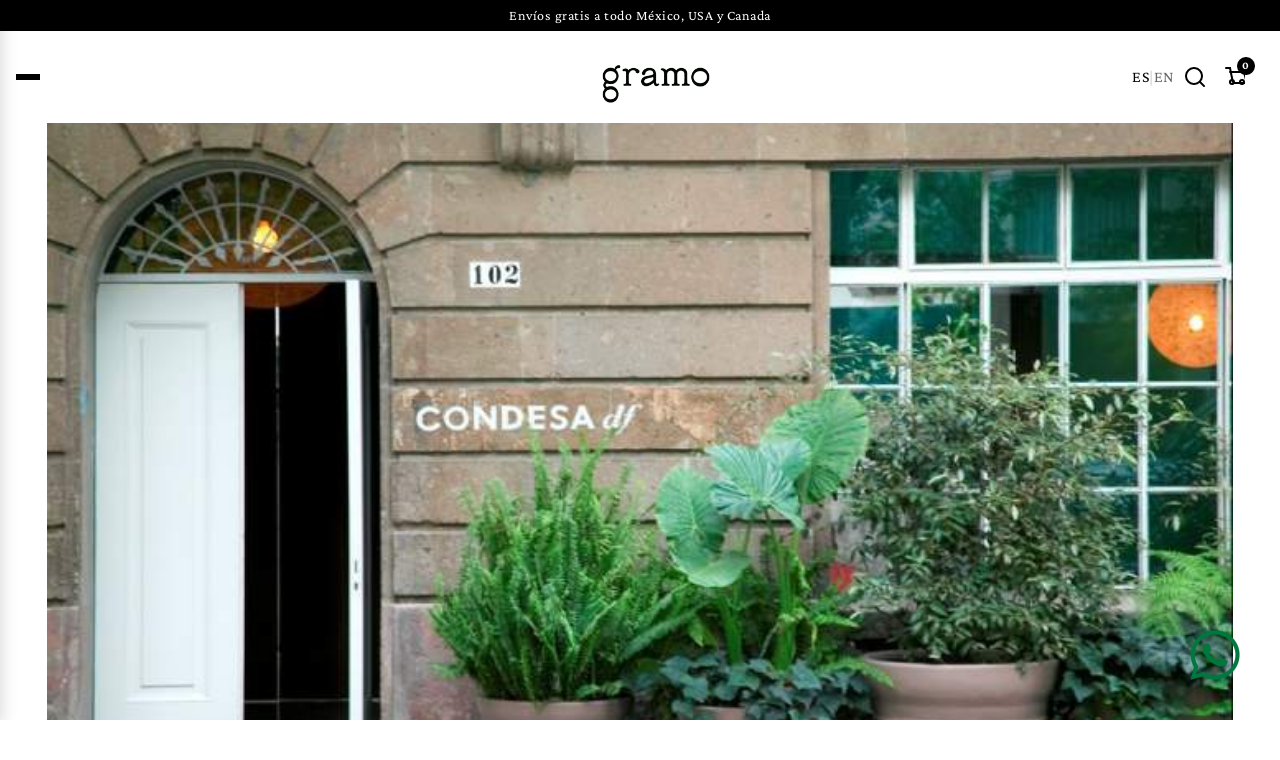

--- FILE ---
content_type: text/html; charset=utf-8
request_url: https://gramo.mx/blogs/distribuidores/condesa-df
body_size: 25784
content:
<!doctype html>
<html class="js" lang="es">
  <head>
    <meta charset="utf-8">
    <meta http-equiv="X-UA-Compatible" content="IE=edge">
    <meta name="viewport" content="width=device-width,initial-scale=1">
    <meta name="theme-color" content="">
    <link rel="canonical" href="https://gramo.mx/blogs/distribuidores/condesa-df">
    <link rel="preload" href="https://cdn.shopify.com/s/files/1/0457/7935/3764/files/RT_Obligat_FREE.otf" as="font" type="font/otf" crossorigin>
    <link rel="preconnect" href="https://fonts.googleapis.com">
<link rel="preconnect" href="https://fonts.gstatic.com" crossorigin>
<link href="https://fonts.googleapis.com/css2?family=Work+Sans:wght@300;400;500;600;700&display=swap" rel="stylesheet"><link rel="icon" type="image/png" href="//gramo.mx/cdn/shop/files/Diseno_sin_titulo_8.png?crop=center&height=32&v=1765565674&width=32"><link rel="preconnect" href="https://fonts.shopifycdn.com" crossorigin><title>
      CONDESA DF
 &ndash; Gramo</title>

    
      <meta name="description" content="Hotel Condesa DF - Distribuidor de Lentes Gramo. Visita nuestro punto de venta en el corazón de la Colonia Condesa.">
    

    

<meta property="og:site_name" content="Gramo">
<meta property="og:url" content="https://gramo.mx/blogs/distribuidores/condesa-df">
<meta property="og:title" content="CONDESA DF">
<meta property="og:type" content="article">
<meta property="og:description" content="Hotel Condesa DF - Distribuidor de Lentes Gramo. Visita nuestro punto de venta en el corazón de la Colonia Condesa."><meta property="og:image" content="http://gramo.mx/cdn/shop/articles/CondesaDF.jpg?v=1667238362">
  <meta property="og:image:secure_url" content="https://gramo.mx/cdn/shop/articles/CondesaDF.jpg?v=1667238362">
  <meta property="og:image:width" content="720">
  <meta property="og:image:height" content="477"><meta name="twitter:card" content="summary_large_image">
<meta name="twitter:title" content="CONDESA DF">
<meta name="twitter:description" content="Hotel Condesa DF - Distribuidor de Lentes Gramo. Visita nuestro punto de venta en el corazón de la Colonia Condesa.">


    <script src="//gramo.mx/cdn/shop/t/28/assets/constants.js?v=132983761750457495441756249488" defer="defer"></script>
    <script src="//gramo.mx/cdn/shop/t/28/assets/pubsub.js?v=25310214064522200911756249489" defer="defer"></script>
    <script src="//gramo.mx/cdn/shop/t/28/assets/global.js?v=7301445359237545521756249488" defer="defer"></script>
    <script src="//gramo.mx/cdn/shop/t/28/assets/details-disclosure.js?v=13653116266235556501756249488" defer="defer"></script>
    <script src="//gramo.mx/cdn/shop/t/28/assets/details-modal.js?v=25581673532751508451756249488" defer="defer"></script>
    <script src="//gramo.mx/cdn/shop/t/28/assets/search-form.js?v=133129549252120666541756249489" defer="defer"></script><script src="//gramo.mx/cdn/shop/t/28/assets/animations.js?v=88693664871331136111756249487" defer="defer"></script><script>window.performance && window.performance.mark && window.performance.mark('shopify.content_for_header.start');</script><meta name="facebook-domain-verification" content="oejq7e9rfbk504ai54mgu56peb1aq6">
<meta name="google-site-verification" content="Qa_fNYQ6IDcvCO4drGGZZSKLeJSH3x4rYPSx3P1dBYQ">
<meta id="shopify-digital-wallet" name="shopify-digital-wallet" content="/45779353764/digital_wallets/dialog">
<link rel="alternate" type="application/atom+xml" title="Feed" href="/blogs/distribuidores.atom" />
<link rel="alternate" hreflang="x-default" href="https://gramo.mx/blogs/distribuidores/condesa-df">
<link rel="alternate" hreflang="es" href="https://gramo.mx/blogs/distribuidores/condesa-df">
<link rel="alternate" hreflang="en" href="https://gramo.mx/en/blogs/distribuidores/condesa-df">
<script async="async" src="/checkouts/internal/preloads.js?locale=es-MX"></script>
<script id="shopify-features" type="application/json">{"accessToken":"c0d8e0147a3b49b8818b8885557d1847","betas":["rich-media-storefront-analytics"],"domain":"gramo.mx","predictiveSearch":true,"shopId":45779353764,"locale":"es"}</script>
<script>var Shopify = Shopify || {};
Shopify.shop = "lentes-gramo.myshopify.com";
Shopify.locale = "es";
Shopify.currency = {"active":"MXN","rate":"1.0"};
Shopify.country = "MX";
Shopify.theme = {"name":"Dawn","id":147749503149,"schema_name":"Dawn","schema_version":"15.4.0","theme_store_id":887,"role":"main"};
Shopify.theme.handle = "null";
Shopify.theme.style = {"id":null,"handle":null};
Shopify.cdnHost = "gramo.mx/cdn";
Shopify.routes = Shopify.routes || {};
Shopify.routes.root = "/";</script>
<script type="module">!function(o){(o.Shopify=o.Shopify||{}).modules=!0}(window);</script>
<script>!function(o){function n(){var o=[];function n(){o.push(Array.prototype.slice.apply(arguments))}return n.q=o,n}var t=o.Shopify=o.Shopify||{};t.loadFeatures=n(),t.autoloadFeatures=n()}(window);</script>
<script id="shop-js-analytics" type="application/json">{"pageType":"article"}</script>
<script defer="defer" async type="module" src="//gramo.mx/cdn/shopifycloud/shop-js/modules/v2/client.init-shop-cart-sync_-aut3ZVe.es.esm.js"></script>
<script defer="defer" async type="module" src="//gramo.mx/cdn/shopifycloud/shop-js/modules/v2/chunk.common_jR-HGkUL.esm.js"></script>
<script type="module">
  await import("//gramo.mx/cdn/shopifycloud/shop-js/modules/v2/client.init-shop-cart-sync_-aut3ZVe.es.esm.js");
await import("//gramo.mx/cdn/shopifycloud/shop-js/modules/v2/chunk.common_jR-HGkUL.esm.js");

  window.Shopify.SignInWithShop?.initShopCartSync?.({"fedCMEnabled":true,"windoidEnabled":true});

</script>
<script>(function() {
  var isLoaded = false;
  function asyncLoad() {
    if (isLoaded) return;
    isLoaded = true;
    var urls = ["https:\/\/cdn.nfcube.com\/instafeed-353f89e2f730e46b379bb02ae67d6689.js?shop=lentes-gramo.myshopify.com"];
    for (var i = 0; i < urls.length; i++) {
      var s = document.createElement('script');
      s.type = 'text/javascript';
      s.async = true;
      s.src = urls[i];
      var x = document.getElementsByTagName('script')[0];
      x.parentNode.insertBefore(s, x);
    }
  };
  if(window.attachEvent) {
    window.attachEvent('onload', asyncLoad);
  } else {
    window.addEventListener('load', asyncLoad, false);
  }
})();</script>
<script id="__st">var __st={"a":45779353764,"offset":-21600,"reqid":"7a8d32f1-79e8-4fd8-861e-73fdd9330619-1769025497","pageurl":"gramo.mx\/blogs\/distribuidores\/condesa-df","s":"articles-558821540013","u":"2c446c4884c3","p":"article","rtyp":"article","rid":558821540013};</script>
<script>window.ShopifyPaypalV4VisibilityTracking = true;</script>
<script id="captcha-bootstrap">!function(){'use strict';const t='contact',e='account',n='new_comment',o=[[t,t],['blogs',n],['comments',n],[t,'customer']],c=[[e,'customer_login'],[e,'guest_login'],[e,'recover_customer_password'],[e,'create_customer']],r=t=>t.map((([t,e])=>`form[action*='/${t}']:not([data-nocaptcha='true']) input[name='form_type'][value='${e}']`)).join(','),a=t=>()=>t?[...document.querySelectorAll(t)].map((t=>t.form)):[];function s(){const t=[...o],e=r(t);return a(e)}const i='password',u='form_key',d=['recaptcha-v3-token','g-recaptcha-response','h-captcha-response',i],f=()=>{try{return window.sessionStorage}catch{return}},m='__shopify_v',_=t=>t.elements[u];function p(t,e,n=!1){try{const o=window.sessionStorage,c=JSON.parse(o.getItem(e)),{data:r}=function(t){const{data:e,action:n}=t;return t[m]||n?{data:e,action:n}:{data:t,action:n}}(c);for(const[e,n]of Object.entries(r))t.elements[e]&&(t.elements[e].value=n);n&&o.removeItem(e)}catch(o){console.error('form repopulation failed',{error:o})}}const l='form_type',E='cptcha';function T(t){t.dataset[E]=!0}const w=window,h=w.document,L='Shopify',v='ce_forms',y='captcha';let A=!1;((t,e)=>{const n=(g='f06e6c50-85a8-45c8-87d0-21a2b65856fe',I='https://cdn.shopify.com/shopifycloud/storefront-forms-hcaptcha/ce_storefront_forms_captcha_hcaptcha.v1.5.2.iife.js',D={infoText:'Protegido por hCaptcha',privacyText:'Privacidad',termsText:'Términos'},(t,e,n)=>{const o=w[L][v],c=o.bindForm;if(c)return c(t,g,e,D).then(n);var r;o.q.push([[t,g,e,D],n]),r=I,A||(h.body.append(Object.assign(h.createElement('script'),{id:'captcha-provider',async:!0,src:r})),A=!0)});var g,I,D;w[L]=w[L]||{},w[L][v]=w[L][v]||{},w[L][v].q=[],w[L][y]=w[L][y]||{},w[L][y].protect=function(t,e){n(t,void 0,e),T(t)},Object.freeze(w[L][y]),function(t,e,n,w,h,L){const[v,y,A,g]=function(t,e,n){const i=e?o:[],u=t?c:[],d=[...i,...u],f=r(d),m=r(i),_=r(d.filter((([t,e])=>n.includes(e))));return[a(f),a(m),a(_),s()]}(w,h,L),I=t=>{const e=t.target;return e instanceof HTMLFormElement?e:e&&e.form},D=t=>v().includes(t);t.addEventListener('submit',(t=>{const e=I(t);if(!e)return;const n=D(e)&&!e.dataset.hcaptchaBound&&!e.dataset.recaptchaBound,o=_(e),c=g().includes(e)&&(!o||!o.value);(n||c)&&t.preventDefault(),c&&!n&&(function(t){try{if(!f())return;!function(t){const e=f();if(!e)return;const n=_(t);if(!n)return;const o=n.value;o&&e.removeItem(o)}(t);const e=Array.from(Array(32),(()=>Math.random().toString(36)[2])).join('');!function(t,e){_(t)||t.append(Object.assign(document.createElement('input'),{type:'hidden',name:u})),t.elements[u].value=e}(t,e),function(t,e){const n=f();if(!n)return;const o=[...t.querySelectorAll(`input[type='${i}']`)].map((({name:t})=>t)),c=[...d,...o],r={};for(const[a,s]of new FormData(t).entries())c.includes(a)||(r[a]=s);n.setItem(e,JSON.stringify({[m]:1,action:t.action,data:r}))}(t,e)}catch(e){console.error('failed to persist form',e)}}(e),e.submit())}));const S=(t,e)=>{t&&!t.dataset[E]&&(n(t,e.some((e=>e===t))),T(t))};for(const o of['focusin','change'])t.addEventListener(o,(t=>{const e=I(t);D(e)&&S(e,y())}));const B=e.get('form_key'),M=e.get(l),P=B&&M;t.addEventListener('DOMContentLoaded',(()=>{const t=y();if(P)for(const e of t)e.elements[l].value===M&&p(e,B);[...new Set([...A(),...v().filter((t=>'true'===t.dataset.shopifyCaptcha))])].forEach((e=>S(e,t)))}))}(h,new URLSearchParams(w.location.search),n,t,e,['guest_login'])})(!0,!0)}();</script>
<script integrity="sha256-4kQ18oKyAcykRKYeNunJcIwy7WH5gtpwJnB7kiuLZ1E=" data-source-attribution="shopify.loadfeatures" defer="defer" src="//gramo.mx/cdn/shopifycloud/storefront/assets/storefront/load_feature-a0a9edcb.js" crossorigin="anonymous"></script>
<script data-source-attribution="shopify.dynamic_checkout.dynamic.init">var Shopify=Shopify||{};Shopify.PaymentButton=Shopify.PaymentButton||{isStorefrontPortableWallets:!0,init:function(){window.Shopify.PaymentButton.init=function(){};var t=document.createElement("script");t.src="https://gramo.mx/cdn/shopifycloud/portable-wallets/latest/portable-wallets.es.js",t.type="module",document.head.appendChild(t)}};
</script>
<script data-source-attribution="shopify.dynamic_checkout.buyer_consent">
  function portableWalletsHideBuyerConsent(e){var t=document.getElementById("shopify-buyer-consent"),n=document.getElementById("shopify-subscription-policy-button");t&&n&&(t.classList.add("hidden"),t.setAttribute("aria-hidden","true"),n.removeEventListener("click",e))}function portableWalletsShowBuyerConsent(e){var t=document.getElementById("shopify-buyer-consent"),n=document.getElementById("shopify-subscription-policy-button");t&&n&&(t.classList.remove("hidden"),t.removeAttribute("aria-hidden"),n.addEventListener("click",e))}window.Shopify?.PaymentButton&&(window.Shopify.PaymentButton.hideBuyerConsent=portableWalletsHideBuyerConsent,window.Shopify.PaymentButton.showBuyerConsent=portableWalletsShowBuyerConsent);
</script>
<script data-source-attribution="shopify.dynamic_checkout.cart.bootstrap">document.addEventListener("DOMContentLoaded",(function(){function t(){return document.querySelector("shopify-accelerated-checkout-cart, shopify-accelerated-checkout")}if(t())Shopify.PaymentButton.init();else{new MutationObserver((function(e,n){t()&&(Shopify.PaymentButton.init(),n.disconnect())})).observe(document.body,{childList:!0,subtree:!0})}}));
</script>

<script>window.performance && window.performance.mark && window.performance.mark('shopify.content_for_header.end');</script>


    <style data-shopify>
      @font-face {
  font-family: "Crimson Pro";
  font-weight: 400;
  font-style: normal;
  font-display: swap;
  src: url("//gramo.mx/cdn/fonts/crimson_pro/crimsonpro_n4.af7e5f35fb5e103ddb0d48d62eeb24849e95bc7d.woff2") format("woff2"),
       url("//gramo.mx/cdn/fonts/crimson_pro/crimsonpro_n4.3fe4f48589996a4db104f3df11cb1025be6f4749.woff") format("woff");
}

      @font-face {
  font-family: "Crimson Pro";
  font-weight: 700;
  font-style: normal;
  font-display: swap;
  src: url("//gramo.mx/cdn/fonts/crimson_pro/crimsonpro_n7.3f6def36c6cd2e6095f8b9560fce03a4b80105cd.woff2") format("woff2"),
       url("//gramo.mx/cdn/fonts/crimson_pro/crimsonpro_n7.08e31cc6ca54bcba7614c30acf65d3c245be8609.woff") format("woff");
}

      @font-face {
  font-family: "Crimson Pro";
  font-weight: 400;
  font-style: italic;
  font-display: swap;
  src: url("//gramo.mx/cdn/fonts/crimson_pro/crimsonpro_i4.02f719ced271fbbb0440f63724bb2734e61b9674.woff2") format("woff2"),
       url("//gramo.mx/cdn/fonts/crimson_pro/crimsonpro_i4.00daf41d6169cca4469a7a8a4c3c78c0aa94f738.woff") format("woff");
}

      @font-face {
  font-family: "Crimson Pro";
  font-weight: 700;
  font-style: italic;
  font-display: swap;
  src: url("//gramo.mx/cdn/fonts/crimson_pro/crimsonpro_i7.491ed70b28c452ddc9cb8313cf00f19fbc041c5c.woff2") format("woff2"),
       url("//gramo.mx/cdn/fonts/crimson_pro/crimsonpro_i7.6da291813be7f6d1a2727f81880326c5a1fa7e19.woff") format("woff");
}

      @font-face {
  font-family: Assistant;
  font-weight: 400;
  font-style: normal;
  font-display: swap;
  src: url("//gramo.mx/cdn/fonts/assistant/assistant_n4.9120912a469cad1cc292572851508ca49d12e768.woff2") format("woff2"),
       url("//gramo.mx/cdn/fonts/assistant/assistant_n4.6e9875ce64e0fefcd3f4446b7ec9036b3ddd2985.woff") format("woff");
}


      
        :root,
        .color-scheme-1 {
          --color-background: 255,255,255;
        
          --gradient-background: #ffffff;
        

        

        --color-foreground: 18,18,18;
        --color-background-contrast: 191,191,191;
        --color-shadow: 18,18,18;
        --color-button: 18,18,18;
        --color-button-text: 255,255,255;
        --color-secondary-button: 255,255,255;
        --color-secondary-button-text: 18,18,18;
        --color-link: 18,18,18;
        --color-badge-foreground: 18,18,18;
        --color-badge-background: 255,255,255;
        --color-badge-border: 18,18,18;
        --payment-terms-background-color: rgb(255 255 255);
      }
      
        
        .color-scheme-2 {
          --color-background: 243,243,243;
        
          --gradient-background: #f3f3f3;
        

        

        --color-foreground: 18,18,18;
        --color-background-contrast: 179,179,179;
        --color-shadow: 18,18,18;
        --color-button: 18,18,18;
        --color-button-text: 243,243,243;
        --color-secondary-button: 243,243,243;
        --color-secondary-button-text: 18,18,18;
        --color-link: 18,18,18;
        --color-badge-foreground: 18,18,18;
        --color-badge-background: 243,243,243;
        --color-badge-border: 18,18,18;
        --payment-terms-background-color: rgb(243 243 243);
      }
      
        
        .color-scheme-3 {
          --color-background: 36,40,51;
        
          --gradient-background: #242833;
        

        

        --color-foreground: 255,255,255;
        --color-background-contrast: 47,52,66;
        --color-shadow: 18,18,18;
        --color-button: 255,255,255;
        --color-button-text: 0,0,0;
        --color-secondary-button: 36,40,51;
        --color-secondary-button-text: 255,255,255;
        --color-link: 255,255,255;
        --color-badge-foreground: 255,255,255;
        --color-badge-background: 36,40,51;
        --color-badge-border: 255,255,255;
        --payment-terms-background-color: rgb(36 40 51);
      }
      
        
        .color-scheme-4 {
          --color-background: 18,18,18;
        
          --gradient-background: #121212;
        

        

        --color-foreground: 255,255,255;
        --color-background-contrast: 146,146,146;
        --color-shadow: 18,18,18;
        --color-button: 255,255,255;
        --color-button-text: 18,18,18;
        --color-secondary-button: 18,18,18;
        --color-secondary-button-text: 255,255,255;
        --color-link: 255,255,255;
        --color-badge-foreground: 255,255,255;
        --color-badge-background: 18,18,18;
        --color-badge-border: 255,255,255;
        --payment-terms-background-color: rgb(18 18 18);
      }
      
        
        .color-scheme-5 {
          --color-background: 0,0,0;
        
          --gradient-background: #000000;
        

        

        --color-foreground: 255,255,255;
        --color-background-contrast: 128,128,128;
        --color-shadow: 18,18,18;
        --color-button: 255,255,255;
        --color-button-text: 0,0,0;
        --color-secondary-button: 0,0,0;
        --color-secondary-button-text: 255,255,255;
        --color-link: 255,255,255;
        --color-badge-foreground: 255,255,255;
        --color-badge-background: 0,0,0;
        --color-badge-border: 255,255,255;
        --payment-terms-background-color: rgb(0 0 0);
      }
      

      body, .color-scheme-1, .color-scheme-2, .color-scheme-3, .color-scheme-4, .color-scheme-5 {
        color: rgba(var(--color-foreground), 0.75);
        background-color: rgb(var(--color-background));
      }

      :root {
        --font-body-family: "Crimson Pro", serif;
        --font-body-style: normal;
        --font-body-weight: 400;
        --font-body-weight-bold: 700;

        --font-heading-family: Assistant, sans-serif;
        --font-heading-style: normal;
        --font-heading-weight: 400;

        --font-body-scale: 1.0;
        --font-heading-scale: 1.0;

        --media-padding: px;
        --media-border-opacity: 0.05;
        --media-border-width: 0px;
        --media-radius: 0px;
        --media-shadow-opacity: 0.0;
        --media-shadow-horizontal-offset: 0px;
        --media-shadow-vertical-offset: 4px;
        --media-shadow-blur-radius: 5px;
        --media-shadow-visible: 0;

        --page-width: 120rem;
        --page-width-margin: 0rem;

        --product-card-image-padding: 0.0rem;
        --product-card-corner-radius: 0.0rem;
        --product-card-text-alignment: left;
        --product-card-border-width: 0.0rem;
        --product-card-border-opacity: 0.1;
        --product-card-shadow-opacity: 0.0;
        --product-card-shadow-visible: 0;
        --product-card-shadow-horizontal-offset: 0.0rem;
        --product-card-shadow-vertical-offset: 0.4rem;
        --product-card-shadow-blur-radius: 0.5rem;

        --collection-card-image-padding: 0.0rem;
        --collection-card-corner-radius: 0.0rem;
        --collection-card-text-alignment: left;
        --collection-card-border-width: 0.0rem;
        --collection-card-border-opacity: 0.1;
        --collection-card-shadow-opacity: 0.0;
        --collection-card-shadow-visible: 0;
        --collection-card-shadow-horizontal-offset: 0.0rem;
        --collection-card-shadow-vertical-offset: 0.4rem;
        --collection-card-shadow-blur-radius: 0.5rem;

        --blog-card-image-padding: 0.0rem;
        --blog-card-corner-radius: 0.0rem;
        --blog-card-text-alignment: left;
        --blog-card-border-width: 0.0rem;
        --blog-card-border-opacity: 0.1;
        --blog-card-shadow-opacity: 0.0;
        --blog-card-shadow-visible: 0;
        --blog-card-shadow-horizontal-offset: 0.0rem;
        --blog-card-shadow-vertical-offset: 0.4rem;
        --blog-card-shadow-blur-radius: 0.5rem;

        --badge-corner-radius: 4.0rem;

        --popup-border-width: 1px;
        --popup-border-opacity: 0.1;
        --popup-corner-radius: 0px;
        --popup-shadow-opacity: 0.05;
        --popup-shadow-horizontal-offset: 0px;
        --popup-shadow-vertical-offset: 4px;
        --popup-shadow-blur-radius: 5px;

        --drawer-border-width: 1px;
        --drawer-border-opacity: 0.1;
        --drawer-shadow-opacity: 0.0;
        --drawer-shadow-horizontal-offset: 0px;
        --drawer-shadow-vertical-offset: 4px;
        --drawer-shadow-blur-radius: 5px;

        --spacing-sections-desktop: 0px;
        --spacing-sections-mobile: 0px;

        --grid-desktop-vertical-spacing: 8px;
        --grid-desktop-horizontal-spacing: 8px;
        --grid-mobile-vertical-spacing: 4px;
        --grid-mobile-horizontal-spacing: 4px;

        --text-boxes-border-opacity: 0.1;
        --text-boxes-border-width: 0px;
        --text-boxes-radius: 0px;
        --text-boxes-shadow-opacity: 0.0;
        --text-boxes-shadow-visible: 0;
        --text-boxes-shadow-horizontal-offset: 0px;
        --text-boxes-shadow-vertical-offset: 4px;
        --text-boxes-shadow-blur-radius: 5px;

        --buttons-radius: 0px;
        --buttons-radius-outset: 0px;
        --buttons-border-width: 1px;
        --buttons-border-opacity: 1.0;
        --buttons-shadow-opacity: 0.0;
        --buttons-shadow-visible: 0;
        --buttons-shadow-horizontal-offset: 0px;
        --buttons-shadow-vertical-offset: 4px;
        --buttons-shadow-blur-radius: 5px;
        --buttons-border-offset: 0px;

        --inputs-radius: 0px;
        --inputs-border-width: 1px;
        --inputs-border-opacity: 0.55;
        --inputs-shadow-opacity: 0.0;
        --inputs-shadow-horizontal-offset: 0px;
        --inputs-margin-offset: 0px;
        --inputs-shadow-vertical-offset: 4px;
        --inputs-shadow-blur-radius: 5px;
        --inputs-radius-outset: 0px;

        --variant-pills-radius: 0px;
        --variant-pills-border-width: 1px;
        --variant-pills-border-opacity: 0.55;
        --variant-pills-shadow-opacity: 0.0;
        --variant-pills-shadow-horizontal-offset: 0px;
        --variant-pills-shadow-vertical-offset: 4px;
        --variant-pills-shadow-blur-radius: 5px;
      }

      *,
      *::before,
      *::after {
        box-sizing: inherit;
      }

      html {
        box-sizing: border-box;
        font-size: calc(var(--font-body-scale) * 62.5%);
        height: 100%;
      }

      body {
        display: grid;
        grid-template-rows: auto auto 1fr auto;
        grid-template-columns: 100%;
        min-height: 100%;
        margin: 0;
        font-size: 1.5rem;
        letter-spacing: 0.06rem;
        line-height: calc(1 + 0.8 / var(--font-body-scale));
        font-family: var(--font-body-family);
        font-style: var(--font-body-style);
        font-weight: var(--font-body-weight);
      }

      @media screen and (min-width: 750px) {
        body {
          font-size: 1.6rem;
        }
      }
    </style>

    <link href="//gramo.mx/cdn/shop/t/28/assets/base.css?v=13871440908801882481765484172" rel="stylesheet" type="text/css" media="all" />
    <link rel="stylesheet" href="//gramo.mx/cdn/shop/t/28/assets/component-cart-items.css?v=13033300910818915211756249487" media="print" onload="this.media='all'">
      <link rel="preload" as="font" href="//gramo.mx/cdn/fonts/crimson_pro/crimsonpro_n4.af7e5f35fb5e103ddb0d48d62eeb24849e95bc7d.woff2" type="font/woff2" crossorigin>
      

      <link rel="preload" as="font" href="//gramo.mx/cdn/fonts/assistant/assistant_n4.9120912a469cad1cc292572851508ca49d12e768.woff2" type="font/woff2" crossorigin>
      
<link href="//gramo.mx/cdn/shop/t/28/assets/component-localization-form.css?v=170315343355214948141756249488" rel="stylesheet" type="text/css" media="all" />
      <script src="//gramo.mx/cdn/shop/t/28/assets/localization-form.js?v=144176611646395275351756249489" defer="defer"></script><link
        rel="stylesheet"
        href="//gramo.mx/cdn/shop/t/28/assets/component-predictive-search.css?v=118923337488134913561756249488"
        media="print"
        onload="this.media='all'"
      ><script>
      if (Shopify.designMode) {
        document.documentElement.classList.add('shopify-design-mode');
      }
    </script>
  <!-- BEGIN app block: shopify://apps/microsoft-clarity/blocks/clarity_js/31c3d126-8116-4b4a-8ba1-baeda7c4aeea -->
<script type="text/javascript">
  (function (c, l, a, r, i, t, y) {
    c[a] = c[a] || function () { (c[a].q = c[a].q || []).push(arguments); };
    t = l.createElement(r); t.async = 1; t.src = "https://www.clarity.ms/tag/" + i + "?ref=shopify";
    y = l.getElementsByTagName(r)[0]; y.parentNode.insertBefore(t, y);

    c.Shopify.loadFeatures([{ name: "consent-tracking-api", version: "0.1" }], error => {
      if (error) {
        console.error("Error loading Shopify features:", error);
        return;
      }

      c[a]('consentv2', {
        ad_Storage: c.Shopify.customerPrivacy.marketingAllowed() ? "granted" : "denied",
        analytics_Storage: c.Shopify.customerPrivacy.analyticsProcessingAllowed() ? "granted" : "denied",
      });
    });

    l.addEventListener("visitorConsentCollected", function (e) {
      c[a]('consentv2', {
        ad_Storage: e.detail.marketingAllowed ? "granted" : "denied",
        analytics_Storage: e.detail.analyticsAllowed ? "granted" : "denied",
      });
    });
  })(window, document, "clarity", "script", "uf2nmga37k");
</script>



<!-- END app block --><link href="https://monorail-edge.shopifysvc.com" rel="dns-prefetch">
<script>(function(){if ("sendBeacon" in navigator && "performance" in window) {try {var session_token_from_headers = performance.getEntriesByType('navigation')[0].serverTiming.find(x => x.name == '_s').description;} catch {var session_token_from_headers = undefined;}var session_cookie_matches = document.cookie.match(/_shopify_s=([^;]*)/);var session_token_from_cookie = session_cookie_matches && session_cookie_matches.length === 2 ? session_cookie_matches[1] : "";var session_token = session_token_from_headers || session_token_from_cookie || "";function handle_abandonment_event(e) {var entries = performance.getEntries().filter(function(entry) {return /monorail-edge.shopifysvc.com/.test(entry.name);});if (!window.abandonment_tracked && entries.length === 0) {window.abandonment_tracked = true;var currentMs = Date.now();var navigation_start = performance.timing.navigationStart;var payload = {shop_id: 45779353764,url: window.location.href,navigation_start,duration: currentMs - navigation_start,session_token,page_type: "article"};window.navigator.sendBeacon("https://monorail-edge.shopifysvc.com/v1/produce", JSON.stringify({schema_id: "online_store_buyer_site_abandonment/1.1",payload: payload,metadata: {event_created_at_ms: currentMs,event_sent_at_ms: currentMs}}));}}window.addEventListener('pagehide', handle_abandonment_event);}}());</script>
<script id="web-pixels-manager-setup">(function e(e,d,r,n,o){if(void 0===o&&(o={}),!Boolean(null===(a=null===(i=window.Shopify)||void 0===i?void 0:i.analytics)||void 0===a?void 0:a.replayQueue)){var i,a;window.Shopify=window.Shopify||{};var t=window.Shopify;t.analytics=t.analytics||{};var s=t.analytics;s.replayQueue=[],s.publish=function(e,d,r){return s.replayQueue.push([e,d,r]),!0};try{self.performance.mark("wpm:start")}catch(e){}var l=function(){var e={modern:/Edge?\/(1{2}[4-9]|1[2-9]\d|[2-9]\d{2}|\d{4,})\.\d+(\.\d+|)|Firefox\/(1{2}[4-9]|1[2-9]\d|[2-9]\d{2}|\d{4,})\.\d+(\.\d+|)|Chrom(ium|e)\/(9{2}|\d{3,})\.\d+(\.\d+|)|(Maci|X1{2}).+ Version\/(15\.\d+|(1[6-9]|[2-9]\d|\d{3,})\.\d+)([,.]\d+|)( \(\w+\)|)( Mobile\/\w+|) Safari\/|Chrome.+OPR\/(9{2}|\d{3,})\.\d+\.\d+|(CPU[ +]OS|iPhone[ +]OS|CPU[ +]iPhone|CPU IPhone OS|CPU iPad OS)[ +]+(15[._]\d+|(1[6-9]|[2-9]\d|\d{3,})[._]\d+)([._]\d+|)|Android:?[ /-](13[3-9]|1[4-9]\d|[2-9]\d{2}|\d{4,})(\.\d+|)(\.\d+|)|Android.+Firefox\/(13[5-9]|1[4-9]\d|[2-9]\d{2}|\d{4,})\.\d+(\.\d+|)|Android.+Chrom(ium|e)\/(13[3-9]|1[4-9]\d|[2-9]\d{2}|\d{4,})\.\d+(\.\d+|)|SamsungBrowser\/([2-9]\d|\d{3,})\.\d+/,legacy:/Edge?\/(1[6-9]|[2-9]\d|\d{3,})\.\d+(\.\d+|)|Firefox\/(5[4-9]|[6-9]\d|\d{3,})\.\d+(\.\d+|)|Chrom(ium|e)\/(5[1-9]|[6-9]\d|\d{3,})\.\d+(\.\d+|)([\d.]+$|.*Safari\/(?![\d.]+ Edge\/[\d.]+$))|(Maci|X1{2}).+ Version\/(10\.\d+|(1[1-9]|[2-9]\d|\d{3,})\.\d+)([,.]\d+|)( \(\w+\)|)( Mobile\/\w+|) Safari\/|Chrome.+OPR\/(3[89]|[4-9]\d|\d{3,})\.\d+\.\d+|(CPU[ +]OS|iPhone[ +]OS|CPU[ +]iPhone|CPU IPhone OS|CPU iPad OS)[ +]+(10[._]\d+|(1[1-9]|[2-9]\d|\d{3,})[._]\d+)([._]\d+|)|Android:?[ /-](13[3-9]|1[4-9]\d|[2-9]\d{2}|\d{4,})(\.\d+|)(\.\d+|)|Mobile Safari.+OPR\/([89]\d|\d{3,})\.\d+\.\d+|Android.+Firefox\/(13[5-9]|1[4-9]\d|[2-9]\d{2}|\d{4,})\.\d+(\.\d+|)|Android.+Chrom(ium|e)\/(13[3-9]|1[4-9]\d|[2-9]\d{2}|\d{4,})\.\d+(\.\d+|)|Android.+(UC? ?Browser|UCWEB|U3)[ /]?(15\.([5-9]|\d{2,})|(1[6-9]|[2-9]\d|\d{3,})\.\d+)\.\d+|SamsungBrowser\/(5\.\d+|([6-9]|\d{2,})\.\d+)|Android.+MQ{2}Browser\/(14(\.(9|\d{2,})|)|(1[5-9]|[2-9]\d|\d{3,})(\.\d+|))(\.\d+|)|K[Aa][Ii]OS\/(3\.\d+|([4-9]|\d{2,})\.\d+)(\.\d+|)/},d=e.modern,r=e.legacy,n=navigator.userAgent;return n.match(d)?"modern":n.match(r)?"legacy":"unknown"}(),u="modern"===l?"modern":"legacy",c=(null!=n?n:{modern:"",legacy:""})[u],f=function(e){return[e.baseUrl,"/wpm","/b",e.hashVersion,"modern"===e.buildTarget?"m":"l",".js"].join("")}({baseUrl:d,hashVersion:r,buildTarget:u}),m=function(e){var d=e.version,r=e.bundleTarget,n=e.surface,o=e.pageUrl,i=e.monorailEndpoint;return{emit:function(e){var a=e.status,t=e.errorMsg,s=(new Date).getTime(),l=JSON.stringify({metadata:{event_sent_at_ms:s},events:[{schema_id:"web_pixels_manager_load/3.1",payload:{version:d,bundle_target:r,page_url:o,status:a,surface:n,error_msg:t},metadata:{event_created_at_ms:s}}]});if(!i)return console&&console.warn&&console.warn("[Web Pixels Manager] No Monorail endpoint provided, skipping logging."),!1;try{return self.navigator.sendBeacon.bind(self.navigator)(i,l)}catch(e){}var u=new XMLHttpRequest;try{return u.open("POST",i,!0),u.setRequestHeader("Content-Type","text/plain"),u.send(l),!0}catch(e){return console&&console.warn&&console.warn("[Web Pixels Manager] Got an unhandled error while logging to Monorail."),!1}}}}({version:r,bundleTarget:l,surface:e.surface,pageUrl:self.location.href,monorailEndpoint:e.monorailEndpoint});try{o.browserTarget=l,function(e){var d=e.src,r=e.async,n=void 0===r||r,o=e.onload,i=e.onerror,a=e.sri,t=e.scriptDataAttributes,s=void 0===t?{}:t,l=document.createElement("script"),u=document.querySelector("head"),c=document.querySelector("body");if(l.async=n,l.src=d,a&&(l.integrity=a,l.crossOrigin="anonymous"),s)for(var f in s)if(Object.prototype.hasOwnProperty.call(s,f))try{l.dataset[f]=s[f]}catch(e){}if(o&&l.addEventListener("load",o),i&&l.addEventListener("error",i),u)u.appendChild(l);else{if(!c)throw new Error("Did not find a head or body element to append the script");c.appendChild(l)}}({src:f,async:!0,onload:function(){if(!function(){var e,d;return Boolean(null===(d=null===(e=window.Shopify)||void 0===e?void 0:e.analytics)||void 0===d?void 0:d.initialized)}()){var d=window.webPixelsManager.init(e)||void 0;if(d){var r=window.Shopify.analytics;r.replayQueue.forEach((function(e){var r=e[0],n=e[1],o=e[2];d.publishCustomEvent(r,n,o)})),r.replayQueue=[],r.publish=d.publishCustomEvent,r.visitor=d.visitor,r.initialized=!0}}},onerror:function(){return m.emit({status:"failed",errorMsg:"".concat(f," has failed to load")})},sri:function(e){var d=/^sha384-[A-Za-z0-9+/=]+$/;return"string"==typeof e&&d.test(e)}(c)?c:"",scriptDataAttributes:o}),m.emit({status:"loading"})}catch(e){m.emit({status:"failed",errorMsg:(null==e?void 0:e.message)||"Unknown error"})}}})({shopId: 45779353764,storefrontBaseUrl: "https://gramo.mx",extensionsBaseUrl: "https://extensions.shopifycdn.com/cdn/shopifycloud/web-pixels-manager",monorailEndpoint: "https://monorail-edge.shopifysvc.com/unstable/produce_batch",surface: "storefront-renderer",enabledBetaFlags: ["2dca8a86"],webPixelsConfigList: [{"id":"1710620845","configuration":"{\"projectId\":\"uf2nmga37k\"}","eventPayloadVersion":"v1","runtimeContext":"STRICT","scriptVersion":"cf1781658ed156031118fc4bbc2ed159","type":"APP","apiClientId":240074326017,"privacyPurposes":[],"capabilities":["advanced_dom_events"],"dataSharingAdjustments":{"protectedCustomerApprovalScopes":["read_customer_personal_data"]}},{"id":"1377894573","configuration":"{\"shopUrl\":\"lentes-gramo.myshopify.com\"}","eventPayloadVersion":"v1","runtimeContext":"STRICT","scriptVersion":"c581e5437ee132f6ac1ad175a6693233","type":"APP","apiClientId":109149454337,"privacyPurposes":["ANALYTICS","MARKETING","SALE_OF_DATA"],"dataSharingAdjustments":{"protectedCustomerApprovalScopes":["read_customer_personal_data"]}},{"id":"537559213","configuration":"{\"config\":\"{\\\"google_tag_ids\\\":[\\\"G-XT141C8374\\\",\\\"AW-16871554703\\\",\\\"GT-WB5G492\\\"],\\\"target_country\\\":\\\"MX\\\",\\\"gtag_events\\\":[{\\\"type\\\":\\\"begin_checkout\\\",\\\"action_label\\\":[\\\"G-XT141C8374\\\",\\\"AW-16871554703\\\/LzV9CO7r4OEbEI_9_ew-\\\"]},{\\\"type\\\":\\\"search\\\",\\\"action_label\\\":[\\\"G-XT141C8374\\\",\\\"AW-16871554703\\\/wqj5CPrr4OEbEI_9_ew-\\\"]},{\\\"type\\\":\\\"view_item\\\",\\\"action_label\\\":[\\\"G-XT141C8374\\\",\\\"AW-16871554703\\\/4P10CPfr4OEbEI_9_ew-\\\",\\\"MC-RFK4181538\\\"]},{\\\"type\\\":\\\"purchase\\\",\\\"action_label\\\":[\\\"G-XT141C8374\\\",\\\"AW-16871554703\\\/R_bpCOvr4OEbEI_9_ew-\\\",\\\"MC-RFK4181538\\\"]},{\\\"type\\\":\\\"page_view\\\",\\\"action_label\\\":[\\\"G-XT141C8374\\\",\\\"AW-16871554703\\\/zcsECPTr4OEbEI_9_ew-\\\",\\\"MC-RFK4181538\\\"]},{\\\"type\\\":\\\"add_payment_info\\\",\\\"action_label\\\":[\\\"G-XT141C8374\\\",\\\"AW-16871554703\\\/XctrCLHt4OEbEI_9_ew-\\\"]},{\\\"type\\\":\\\"add_to_cart\\\",\\\"action_label\\\":[\\\"G-XT141C8374\\\",\\\"AW-16871554703\\\/o0f7CPHr4OEbEI_9_ew-\\\"]}],\\\"enable_monitoring_mode\\\":false}\"}","eventPayloadVersion":"v1","runtimeContext":"OPEN","scriptVersion":"b2a88bafab3e21179ed38636efcd8a93","type":"APP","apiClientId":1780363,"privacyPurposes":[],"dataSharingAdjustments":{"protectedCustomerApprovalScopes":["read_customer_address","read_customer_email","read_customer_name","read_customer_personal_data","read_customer_phone"]}},{"id":"140869805","configuration":"{\"pixel_id\":\"1926679757967296\",\"pixel_type\":\"facebook_pixel\"}","eventPayloadVersion":"v1","runtimeContext":"OPEN","scriptVersion":"ca16bc87fe92b6042fbaa3acc2fbdaa6","type":"APP","apiClientId":2329312,"privacyPurposes":["ANALYTICS","MARKETING","SALE_OF_DATA"],"dataSharingAdjustments":{"protectedCustomerApprovalScopes":["read_customer_address","read_customer_email","read_customer_name","read_customer_personal_data","read_customer_phone"]}},{"id":"shopify-app-pixel","configuration":"{}","eventPayloadVersion":"v1","runtimeContext":"STRICT","scriptVersion":"0450","apiClientId":"shopify-pixel","type":"APP","privacyPurposes":["ANALYTICS","MARKETING"]},{"id":"shopify-custom-pixel","eventPayloadVersion":"v1","runtimeContext":"LAX","scriptVersion":"0450","apiClientId":"shopify-pixel","type":"CUSTOM","privacyPurposes":["ANALYTICS","MARKETING"]}],isMerchantRequest: false,initData: {"shop":{"name":"Gramo","paymentSettings":{"currencyCode":"MXN"},"myshopifyDomain":"lentes-gramo.myshopify.com","countryCode":"MX","storefrontUrl":"https:\/\/gramo.mx"},"customer":null,"cart":null,"checkout":null,"productVariants":[],"purchasingCompany":null},},"https://gramo.mx/cdn","fcfee988w5aeb613cpc8e4bc33m6693e112",{"modern":"","legacy":""},{"shopId":"45779353764","storefrontBaseUrl":"https:\/\/gramo.mx","extensionBaseUrl":"https:\/\/extensions.shopifycdn.com\/cdn\/shopifycloud\/web-pixels-manager","surface":"storefront-renderer","enabledBetaFlags":"[\"2dca8a86\"]","isMerchantRequest":"false","hashVersion":"fcfee988w5aeb613cpc8e4bc33m6693e112","publish":"custom","events":"[[\"page_viewed\",{}]]"});</script><script>
  window.ShopifyAnalytics = window.ShopifyAnalytics || {};
  window.ShopifyAnalytics.meta = window.ShopifyAnalytics.meta || {};
  window.ShopifyAnalytics.meta.currency = 'MXN';
  var meta = {"page":{"pageType":"article","resourceType":"article","resourceId":558821540013,"requestId":"7a8d32f1-79e8-4fd8-861e-73fdd9330619-1769025497"}};
  for (var attr in meta) {
    window.ShopifyAnalytics.meta[attr] = meta[attr];
  }
</script>
<script class="analytics">
  (function () {
    var customDocumentWrite = function(content) {
      var jquery = null;

      if (window.jQuery) {
        jquery = window.jQuery;
      } else if (window.Checkout && window.Checkout.$) {
        jquery = window.Checkout.$;
      }

      if (jquery) {
        jquery('body').append(content);
      }
    };

    var hasLoggedConversion = function(token) {
      if (token) {
        return document.cookie.indexOf('loggedConversion=' + token) !== -1;
      }
      return false;
    }

    var setCookieIfConversion = function(token) {
      if (token) {
        var twoMonthsFromNow = new Date(Date.now());
        twoMonthsFromNow.setMonth(twoMonthsFromNow.getMonth() + 2);

        document.cookie = 'loggedConversion=' + token + '; expires=' + twoMonthsFromNow;
      }
    }

    var trekkie = window.ShopifyAnalytics.lib = window.trekkie = window.trekkie || [];
    if (trekkie.integrations) {
      return;
    }
    trekkie.methods = [
      'identify',
      'page',
      'ready',
      'track',
      'trackForm',
      'trackLink'
    ];
    trekkie.factory = function(method) {
      return function() {
        var args = Array.prototype.slice.call(arguments);
        args.unshift(method);
        trekkie.push(args);
        return trekkie;
      };
    };
    for (var i = 0; i < trekkie.methods.length; i++) {
      var key = trekkie.methods[i];
      trekkie[key] = trekkie.factory(key);
    }
    trekkie.load = function(config) {
      trekkie.config = config || {};
      trekkie.config.initialDocumentCookie = document.cookie;
      var first = document.getElementsByTagName('script')[0];
      var script = document.createElement('script');
      script.type = 'text/javascript';
      script.onerror = function(e) {
        var scriptFallback = document.createElement('script');
        scriptFallback.type = 'text/javascript';
        scriptFallback.onerror = function(error) {
                var Monorail = {
      produce: function produce(monorailDomain, schemaId, payload) {
        var currentMs = new Date().getTime();
        var event = {
          schema_id: schemaId,
          payload: payload,
          metadata: {
            event_created_at_ms: currentMs,
            event_sent_at_ms: currentMs
          }
        };
        return Monorail.sendRequest("https://" + monorailDomain + "/v1/produce", JSON.stringify(event));
      },
      sendRequest: function sendRequest(endpointUrl, payload) {
        // Try the sendBeacon API
        if (window && window.navigator && typeof window.navigator.sendBeacon === 'function' && typeof window.Blob === 'function' && !Monorail.isIos12()) {
          var blobData = new window.Blob([payload], {
            type: 'text/plain'
          });

          if (window.navigator.sendBeacon(endpointUrl, blobData)) {
            return true;
          } // sendBeacon was not successful

        } // XHR beacon

        var xhr = new XMLHttpRequest();

        try {
          xhr.open('POST', endpointUrl);
          xhr.setRequestHeader('Content-Type', 'text/plain');
          xhr.send(payload);
        } catch (e) {
          console.log(e);
        }

        return false;
      },
      isIos12: function isIos12() {
        return window.navigator.userAgent.lastIndexOf('iPhone; CPU iPhone OS 12_') !== -1 || window.navigator.userAgent.lastIndexOf('iPad; CPU OS 12_') !== -1;
      }
    };
    Monorail.produce('monorail-edge.shopifysvc.com',
      'trekkie_storefront_load_errors/1.1',
      {shop_id: 45779353764,
      theme_id: 147749503149,
      app_name: "storefront",
      context_url: window.location.href,
      source_url: "//gramo.mx/cdn/s/trekkie.storefront.cd680fe47e6c39ca5d5df5f0a32d569bc48c0f27.min.js"});

        };
        scriptFallback.async = true;
        scriptFallback.src = '//gramo.mx/cdn/s/trekkie.storefront.cd680fe47e6c39ca5d5df5f0a32d569bc48c0f27.min.js';
        first.parentNode.insertBefore(scriptFallback, first);
      };
      script.async = true;
      script.src = '//gramo.mx/cdn/s/trekkie.storefront.cd680fe47e6c39ca5d5df5f0a32d569bc48c0f27.min.js';
      first.parentNode.insertBefore(script, first);
    };
    trekkie.load(
      {"Trekkie":{"appName":"storefront","development":false,"defaultAttributes":{"shopId":45779353764,"isMerchantRequest":null,"themeId":147749503149,"themeCityHash":"14036120666188850178","contentLanguage":"es","currency":"MXN","eventMetadataId":"ad4e2091-8543-47bd-9df7-e69251cb3fd2"},"isServerSideCookieWritingEnabled":true,"monorailRegion":"shop_domain","enabledBetaFlags":["65f19447"]},"Session Attribution":{},"S2S":{"facebookCapiEnabled":true,"source":"trekkie-storefront-renderer","apiClientId":580111}}
    );

    var loaded = false;
    trekkie.ready(function() {
      if (loaded) return;
      loaded = true;

      window.ShopifyAnalytics.lib = window.trekkie;

      var originalDocumentWrite = document.write;
      document.write = customDocumentWrite;
      try { window.ShopifyAnalytics.merchantGoogleAnalytics.call(this); } catch(error) {};
      document.write = originalDocumentWrite;

      window.ShopifyAnalytics.lib.page(null,{"pageType":"article","resourceType":"article","resourceId":558821540013,"requestId":"7a8d32f1-79e8-4fd8-861e-73fdd9330619-1769025497","shopifyEmitted":true});

      var match = window.location.pathname.match(/checkouts\/(.+)\/(thank_you|post_purchase)/)
      var token = match? match[1]: undefined;
      if (!hasLoggedConversion(token)) {
        setCookieIfConversion(token);
        
      }
    });


        var eventsListenerScript = document.createElement('script');
        eventsListenerScript.async = true;
        eventsListenerScript.src = "//gramo.mx/cdn/shopifycloud/storefront/assets/shop_events_listener-3da45d37.js";
        document.getElementsByTagName('head')[0].appendChild(eventsListenerScript);

})();</script>
<script
  defer
  src="https://gramo.mx/cdn/shopifycloud/perf-kit/shopify-perf-kit-3.0.4.min.js"
  data-application="storefront-renderer"
  data-shop-id="45779353764"
  data-render-region="gcp-us-central1"
  data-page-type="article"
  data-theme-instance-id="147749503149"
  data-theme-name="Dawn"
  data-theme-version="15.4.0"
  data-monorail-region="shop_domain"
  data-resource-timing-sampling-rate="10"
  data-shs="true"
  data-shs-beacon="true"
  data-shs-export-with-fetch="true"
  data-shs-logs-sample-rate="1"
  data-shs-beacon-endpoint="https://gramo.mx/api/collect"
></script>
</head>

  <body class="gradient">
    <a class="skip-to-content-link button visually-hidden" href="#MainContent">
      Ir directamente al contenido
    </a><!-- BEGIN sections: header-group -->
<div id="shopify-section-sections--19157154988205__header" class="shopify-section shopify-section-group-header-group"><style> #shopify-section-sections--19157154988205__header /* Solo para los enlaces del menú principal */.menu-drawer__menu-item {font-size: 24px; font-weight: bold; font-family: "RT_Obligat", sans-serif;} #shopify-section-sections--19157154988205__header /* Solo para el selector de idioma */.header-localization:not(.menu-drawer__localization) .localization-form:only-child .localization-form__select, #shopify-section-sections--19157154988205__header .disclosure__link {margin: 0; padding: 0; font-size: 16px; font-weight: bold; /* Sin font-family personalizada aquí */} #shopify-section-sections--19157154988205__header .header__icon--account {display: none;} </style></div><div id="shopify-section-sections--19157154988205__header_sticky_9XU9dA" class="shopify-section shopify-section-group-header-group header-sticky-wrapper">

<style>
/* Reset básico */
.header-sticky-section * {
  box-sizing: border-box;
}

/* BARRA DE ANUNCIO */
.announcement-bar {
  position: relative;
  z-index: 1300 !important;
  width: 100%;
  background: #000000;
  color: #ffffff;
  text-align: center;
  padding: 6px 0;
  font-size: 14px;
  line-height: 1.4;
  transition: none;
  display: block;
  font-family: inherit;
  font-weight: 400;
  letter-spacing: 0.5px;
}

/* CORRECCIÓN 4: Prevenir desbordamiento del anuncio */
.announcement-bar {
  max-height: 100px;
  overflow: hidden;
}

.announcement-bar__text {
  white-space: nowrap;
  overflow: hidden;
  text-overflow: ellipsis;
}

/* CORRECCIÓN 3: Ajustar z-index de la barra de anuncio sticky */
.announcement-bar.sticky-active {
  position: fixed !important;
  top: 0 !important;
  left: 0 !important;
  right: 0 !important;
  width: 100% !important;
  z-index: 1299 !important; /* Menor que el header sticky */
}

.announcement-bar__container {
  max-width: 1400px;
  margin: 0 auto;
  padding: 0 20px;
  width: 100%;
}

.announcement-bar__text {
  margin: 0;
  font-weight: inherit;
  letter-spacing: inherit;
}

.announcement-bar.hidden {
  display: none !important;
}

/* Sensor corregido - altura mínima y posición estable */
.header-sticky-section .scroll-sensor {
  position: absolute !important;
  top: 0 !important;
  left: 0 !important;
  width: 100% !important;
  height: 1px !important;
  pointer-events: none !important;
  background: rgba(255,0,0,0.1) !important;
  margin: 0 !important;
  padding: 0 !important;
  z-index: -1 !important;
}

/* Placeholder que mantiene el espacio cuando el header se vuelve fixed */
.header-placeholder {
  height: 0;
  transition: height 0.3s ease;
  width: 100%;
}

/* Suavizar scroll general */
html {
  scroll-behavior: smooth;
}

body {
  transition: padding-top 0.3s ease;
}

/* Header - FORZAR ANCHURA COMPLETA SIEMPRE */
.sticky-header {
  position: relative;
  top: 0;
  left: 0;
  right: 0;
  z-index: 1400 !important;
  background: #ffffff;
  transition: padding 0.3s ease;
  padding: 20px 0;
  width: 100%;
  box-shadow: none;
  font-family: inherit;
}

/* CORRECCIÓN 3: Ajustar z-index del header cuando está scrolled */
.sticky-header.scrolled {
  position: fixed !important;
  top: 0 !important;
  left: 0 !important;
  right: 0 !important;
  width: 100% !important;
  padding: 12px 0 !important;
  box-shadow: 0 1px 10px rgba(0, 0, 0, 0.1) !important;
  z-index: 1400 !important;
  background: #ffffff;
  transition: padding 0.3s ease, top 0.3s ease;
}

.sticky-header__container {
  max-width: 1400px;
  margin: 0 auto;
  padding: 0 20px;
  display: flex;
  align-items: center;
  justify-content: space-between;
  width: 100%;
  position: relative;
}

/* Menu hamburguesa - TRANSICIÓN SOLO DE TAMAÑO */
.sticky-header__menu-btn {
  background: none;
  border: none;
  cursor: pointer;
  padding: 6px;
  display: flex;
  flex-direction: column;
  gap: 6px;
  transition: padding 0.3s ease, gap 0.3s ease;
  order: 1;
  margin-right: 40px;
  transform: translateX(-10px);
}

.sticky-header__menu-btn span {
  width: 24px;
  height: 2px;
  background: #000000;
  transition: width 0.3s ease, height 0.3s ease;
  transform-origin: center;
  border-radius: 0px;
}

.sticky-header.scrolled .sticky-header__menu-btn {
  padding: 4px;
  gap: 2px;
}

.sticky-header.scrolled .sticky-header__menu-btn span {
  width: 18px;
  height: 1.5px;
}

.sticky-header__menu-btn:hover span {
  background: #666666;
}

.sticky-header__menu-btn.active span:nth-child(1) {
  transform: rotate(45deg) translate(5px, 5px);
}

.sticky-header__menu-btn.active span:nth-child(2) {
  opacity: 0;
}

.sticky-header__menu-btn.active span:nth-child(3) {
  transform: rotate(-45deg) translate(5px, -5px);
}

/* Logo - TRANSICIÓN SOLO DE TAMAÑO */
.sticky-header__logo {
  flex: 1;
  display: flex;
  order: 3;
  justify-content: center;
  
  /* Nuevo estilo para el offset, más compatible con sticky */
  
    /* La lógica para el centrado es más compleja, pero este offset funciona
        de forma aditiva con el `justify-content: center` */
    transform: translateX(40px);
  
}

.sticky-header__logo a {
  text-decoration: none;
  color: #000000;
  display: block;
}

.sticky-header__logo img {
  max-width: 110px !important;
  height: auto;
  transition: max-width 0.3s ease !important;
  display: block;
}

.sticky-header.scrolled .sticky-header__logo img {
  max-width: 60px !important;
}

.sticky-header__logo-text {
  font-size: 28px !important;
  font-weight: 300;
  letter-spacing: 2px;
  transition: font-size 0.3s ease !important;
  font-family: inherit;
}

.sticky-header.scrolled .sticky-header__logo-text {
  font-size: 22px !important;
}

/* Controles derecha - TRANSICIÓN SOLO DE TAMAÑO */
.sticky-header__controls {
  display: flex;
  align-items: center;
  gap: 20px;
  order: 3;
  transition: gap 0.3s ease;
  margin-right: 0px;
  transform: translateX(-5px);
}

.sticky-header.scrolled .sticky-header__controls {
  gap: 15px;
}

/* Selector de idioma - TRANSICIÓN SOLO DE TAMAÑO */
.sticky-header__language {
  display: flex;
  align-items: center;
  gap: 8px;
  font-size: 16px;
  font-weight: 500;
  color: #000000;
  transition: gap 0.3s ease, font-size 0.3s ease;
  font-family: inherit;
}

.sticky-header.scrolled .sticky-header__language {
  gap: 4px;
  font-size: 13px;
}

.language-current {
  color: #000000;
}

.language-separator {
  color: #cccccc;
}

.language-link {
  text-decoration: none;
  color: #666666;
  transition: color 0.3s ease;
  cursor: pointer;
}

.language-link:hover {
  color: #666666;
}

/* Botones de acción - TRANSICIÓN SOLO DE TAMAÑO */
.sticky-header__search-btn,
.sticky-header__cart-btn {
  background: none;
  border: none;
  cursor: pointer;
  padding: 8px;
  color: #000000;
  transition: padding 0.3s ease, width 0.3s ease, height 0.3s ease;
  position: relative;
  text-decoration: none;
  display: flex;
  align-items: center;
  justify-content: center;
  width: 40px;
  height: 40px;
}

.sticky-header.scrolled .sticky-header__search-btn,
.sticky-header.scrolled .sticky-header__cart-btn {
  padding: 6px;
  width: 30px;
  height: 30px;
}

.sticky-header__search-btn:hover,
.sticky-header__cart-btn:hover {
  color: #666666;
  transform: scale(1.1);
}

.sticky-header__search-btn svg,
.sticky-header__cart-btn svg {
  width: 20px;
  height: 20px;
  transition: width 0.3s ease, height 0.3s ease;
}

.sticky-header.scrolled .sticky-header__search-btn svg,
.sticky-header.scrolled .sticky-header__cart-btn svg {
  width: 15px;
  height: 15px;
}

.sticky-header__cart-count {
  position: absolute;
  top: 0px;
  right: 0px;
  background: #000000;
  color: #ffffff;
  border-radius: 50%;
  width: 18px;
  height: 18px;
  font-size: 11px;
  display: flex;
  align-items: center;
  justify-content: center;
  font-weight: 600;
  line-height: 1;
  transition: width 0.3s ease, height 0.3s ease, font-size 0.3s ease, top 0.3s ease, right 0.3s ease;
}

.sticky-header.scrolled .sticky-header__cart-count {
  width: 16px;
  height: 16px;
  font-size: 10px;
  top: 1px;
  right: 1px;
}

/* Menu lateral - Z-index ajustado */
.menu-overlay {
  position: fixed;
  top: 0;
  left: 0;
  right: 0;
  bottom: 0;
  background: #00000080;
  z-index: 1700 !important;
  opacity: 0;
  visibility: hidden;
  transition: all 0.3s ease;
}

.menu-overlay.active {
  opacity: 1;
  visibility: visible;
}

.side-menu {
  position: fixed;
  top: 0;
  left: 0;
  bottom: 0;
  width: 400px;
  max-width: 85vw;
  background: #ffffff;
  z-index: 1750 !important;
  transform: translateX(-100%);
  transition: transform 0.3s ease;
  overflow-y: auto;
  box-shadow: 2px 4px 15px rgba(0, 0, 0, 0.15);
}

.side-menu.active {
  transform: translateX(0);
}

.side-menu__content {
  padding: 50px 30px 30px 30px;
}

.side-menu__close {
  position: absolute;
  top: 15px;
  right: 15px;
  background: none;
  border: none;
  cursor: pointer;
  padding: 4px;
  color: #000000;
  width: 40px;
  height: 40px;
  display: flex;
  align-items: center;
  justify-content: center;
  z-index: 1;
}

.side-menu__close svg {
  width: 24px;
  height: 24px;
}

.side-menu__list {
  list-style: none;
  margin: 0;
  padding: 0;
  position: relative;
}

.side-menu__list li {
  margin-bottom: 10px;
  border-bottom: 0px solid transparent;
}

.side-menu__list a {
  text-decoration: none;
  color: #000000;
  font-size: 18px;
  font-weight: 400;
  letter-spacing: 1px;
  transition: all 0.3s ease;
  display: block;
  padding: 0px 0;
  padding-left: 20px;
  font-family: 'CustomMenuFont', sans-serif;
}

.side-menu__list a:hover {
  color: #666666;
  padding-left: 30px;
}

/* Search modal - Z-index más alto */
.search-modal {
  position: fixed;
  top: 0;
  left: 0;
  right: 0;
  bottom: 0;
  background: #fffffff2;
  z-index: 1800 !important;
  display: flex;
  align-items: flex-start;
  justify-content: center;
  padding-top: 100px;
  opacity: 0;
  visibility: hidden;
  transition: all 0.3s ease;
}

.search-modal.active {
  opacity: 1;
  visibility: visible;
}

.search-modal__content {
  width: 100%;
  max-width: 600px;
  padding: 0 20px;
}

.search-modal__input {
  width: 100%;
  padding: 16px;
  font-size: 18px;
  border: 1px solid #cccccc;
  background: #ffffff;
  color: #000000;
  border-radius: 4px;
  outline: none;
  transition: all 0.3s ease;
}

.search-modal__input:focus {
  border-color: #000000;
}

.search-modal__close {
  position: absolute;
  top: 20px;
  right: 20px;
  background: none;
  border: none;
  cursor: pointer;
  color: #000000;
  width: 40px;
  height: 40px;
  display: flex;
  align-items: center;
  justify-content: center;
}

/* Contenedor de resultados de búsqueda */
.search-results {
  position: absolute;
  top: 100%;
  left: 0;
  right: 0;
  background: white;
  border: 1px solid #e0e0e0;
  border-top: none;
  border-radius: 0 0 8px 8px;
  box-shadow: 0 4px 15px rgba(0,0,0,0.1);
  max-height: 400px;
  overflow-y: auto;
  z-index: 1000;
  display: none;
}

.search-results.active {
  display: block;
}

.search-results__loading {
  padding: 20px;
  text-align: center;
  color: #666;
  font-size: 14px;
}

.search-results__empty {
  padding: 20px;
  text-align: center;
  color: #666;
  font-size: 14px;
}

.search-results__item {
  display: flex;
  padding: 12px 16px;
  border-bottom: 1px solid #f0f0f0;
  text-decoration: none;
  color: #333;
  transition: background-color 0.2s ease;
}

.search-results__item:hover {
  background-color: #f8f8f8;
}

.search-results__item:last-child {
  border-bottom: none;
}

.search-results__image {
  width: 50px;
  height: 50px;
  object-fit: cover;
  border-radius: 4px;
  margin-right: 12px;
  background: #f0f0f0;
}

.search-results__content {
  flex: 1;
}

.search-results__title {
  font-weight: 500;
  font-size: 14px;
  margin: 0 0 4px 0;
  line-height: 1.3;
}

.search-results__price {
  font-size: 13px;
  color: #666;
  margin: 0;
}

.search-results__vendor {
  font-size: 12px;
  color: #999;
  margin: 2px 0 0 0;
}

.search-results__see-all {
  display: block;
  padding: 12px 16px;
  text-align: center;
  background: #f8f8f8;
  color: #333;
  text-decoration: none;
  font-weight: 500;
  border-top: 1px solid #e0e0e0;
}

.search-results__see-all:hover {
  background: #e8e8e8;
}

/* Responsive */
@media (max-width: 768px) {
  .desktop-only {
    display: none !important;
  }
  

  .announcement-bar {
    padding: 6px 0 !important;
    font-size: 12px !important;
  }
  
  .announcement-bar__container {
    padding: 0 15px !important;
  }
  
  /* Header móvil */
  .sticky-header {
    padding: 16px 0;
  }
  
  .sticky-header.scrolled {
    padding: 10px 0 !important;
  }
  
  .sticky-header__container {
    padding: 0 15px;
  }

  .sticky-header__menu-btn {
    margin-right: 0px;
    transform: translateX(0px);
    order: 1;
  }
  
  .sticky-header__logo {
    order: 2;
    justify-content: center;
    
    /* Nuevo estilo para el offset, más compatible con sticky */
    
      transform: translateX(15px);
    
  }
  
  .sticky-header__controls {
    order: 3;
    gap: 15px;
    margin-right: 0px;
    transform: translateX(0px);
  }
  
  .sticky-header__logo img {
    max-width: 70px !important;
  }
  
  .sticky-header.scrolled .sticky-header__logo img {
    max-width: 50px !important;
  }
  
  .sticky-header__logo-text {
    font-size: 24px !important;
  }
  
  .sticky-header.scrolled .sticky-header__logo-text {
    font-size: 20px !important;
  }
  
  .sticky-header__search-btn,
  .sticky-header__cart-btn {
    width: 35px;
    height: 35px;
    padding: 6px;
  }
  
  .sticky-header__search-btn svg,
  .sticky-header__cart-btn svg {
    width: 18px;
    height: 18px;
  }
  
  .side-menu {
    width: 325px;
  }
}

@media (max-width: 768px) {
  .search-modal__content {
    display: block !important;
    align-items: unset !important;
    justify-content: unset !important;
    height: auto !important;
    position: absolute !important;
    top: 60px !important;
    left: 20px !important;
    right: 20px !important;
    width: auto !important;
    max-width: none !important;
    transform: none !important;
    padding: 0 !important;
  }
}

/* Selector específico para sobreescribir cualquier CSS conflictivo */
#shopify-section-sections--19157154988205__header_sticky_9XU9dA .scroll-sensor {
  height: 1px !important;
  background: rgba(255,0,0,0.1) !important;
  display: block !important;
  position: absolute !important;
  top: 0 !important;
}

/* Importar fuente personalizada para la barra de anuncio */


/* Importar fuente personalizada para el header */


/* Importación de fuente personalizada para items del menú */

  @font-face {
    font-family: 'CustomMenuFont';
    src: url('https://cdn.shopify.com/s/files/1/0457/7935/3764/files/RT_Obligat_FREE.otf?v=1751914583') format('opentype');
    font-display: swap;
  }

</style>

<div class="header-sticky-section">
  
    <div class="announcement-bar" id="announcementBar" data-sticky="false">
      <div class="announcement-bar__container">
        <p class="announcement-bar__text">
          Envíos gratis a todo México, USA y Canada
        </p>
      </div>
    </div>
  

  <div class="scroll-sensor"></div>
  <header class="sticky-header" id="stickyHeader">
    <div class="sticky-header__container">
      <button class="sticky-header__menu-btn" id="menuBtn" aria-label="Abrir menú">
        <span></span>
        <span></span>
        <span></span>
      </button>
      
      <div class="sticky-header__logo">
        <a href="/">
          
            <img src="//gramo.mx/cdn/shop/files/logonegro_d30910e9-fda9-4195-a856-80981c5874fc.png?v=1671643254&width=400" 
                 alt="Gramo" 
                 loading="lazy">
          
        </a>
      </div>
      
      <div class="sticky-header__controls">

  <div class="sticky-header__language desktop-only">
    
      <span class="language-current">ES</span>
      <span class="language-separator">|</span>
      
        
      
        
          
          <a href="https://gramo.mx/en" 
             class="language-link" 
             data-locale="en">
            EN
          </a>
        
      
    
  </div>


        
          <button class="sticky-header__search-btn" id="searchBtn" aria-label="Buscar">
            <svg viewBox="0 0 20 20" fill="none" xmlns="http://www.w3.org/2000/svg">
              <path d="M9 17A8 8 0 1 0 9 1a8 8 0 0 0 0 16ZM19 19l-4.35-4.35" stroke="currentColor" stroke-width="2" stroke-linecap="round"/>
            </svg>
          </button>
        
        
        
          <a href="/cart" class="sticky-header__cart-btn" id="cartBtn">
            <svg viewBox="0 0 20 20" fill="none" xmlns="http://www.w3.org/2000/svg">
              <path d="M7 17a2 2 0 1 0 0-4 2 2 0 0 0 0 4ZM17 17a2 2 0 1 0 0-4 2 2 0 0 0 0 4ZM1 1h4l2.68 13.39a2 2 0 0 0 2 1.61h9.72a2 2 0 0 0 2-1.61L19 5H5" stroke="currentColor" stroke-width="2" stroke-linecap="round"/>
            </svg>
            
              <span class="sticky-header__cart-count" id="cartCount">0</span>
            
          </a>
        
      </div>
    </div>
  </header>
</div>

<div class="menu-overlay" id="menuOverlay"></div>

<nav class="side-menu" id="sideMenu">
  <div class="side-menu__content">
    <button class="side-menu__close" id="menuClose" aria-label="Cerrar menú">
      <svg viewBox="0 0 24 24" fill="none" xmlns="http://www.w3.org/2000/svg">
        <path d="M18 6L6 18M6 6l12 12" stroke="currentColor" stroke-width="2"/>
      </svg>
    </button>
    
    <ul class="side-menu__list">
      
        <li><a href="/collections/todos">COLECCIÓN</a></li>
      
        <li><a href="/collections/vista">LENTES DE VISTA</a></li>
      
        <li><a href="/collections/solar">LENTES DE SOL</a></li>
      
        <li><a href="/pages/historiafamiliar">HISTORIA</a></li>
      
        <li><a href="/pages/japon">HECHO EN JAPÓN</a></li>
      
        <li><a href="/blogs/cronicas-cdmx">ARCHIVO</a></li>
      
        <li><a href="/pages/contacto">CONTACTO</a></li>
      
        <li><a href="/pages/agenda-tu-cita?view=agenda-nuevo">AGENDA TU CITA</a></li>
      
      
      
    </ul>
  </div>
</nav>


  <div class="search-modal" id="searchModal">
    <button class="search-modal__close" id="searchClose" aria-label="Cerrar búsqueda">
      <svg viewBox="0 0 24 24" fill="none" xmlns="http://www.w3.org/2000/svg">
        <path d="M18 6L6 18M6 6l12 12" stroke="currentColor" stroke-width="2"/>
      </svg>
    </button>
    <div class="search-modal__content">
      <div style="position: relative;">
        <form class="search-modal__form" action="/search" method="get">
          <input type="text" 
                 name="q" 
                 class="search-modal__input" 
                 placeholder="Buscar productos..." 
                 autocomplete="off"
                 id="searchInput">
        </form>
        <div class="search-results" id="searchResults"></div>
      </div>
    </div>
  </div>


<script>
(function() {
  'use strict';
  
  // CORRECCIÓN 1: Lógica corregida para la barra de anuncio sticky
  function init() {
    const header = document.getElementById('stickyHeader');
    const sensor = document.querySelector('.scroll-sensor');
    const announcementBar = document.getElementById('announcementBar');
    
    if (!sensor || !header) return;

    // Estado inicial limpio
    header.classList.remove('scrolled');
    if (announcementBar) {
      announcementBar.classList.remove('sticky-active');
    }
    
    // Verificar si el anuncio debe ser sticky (usando un atributo data)
    const isAnnouncementSticky = announcementBar && announcementBar.dataset.sticky === 'true';
    let announcementHeight = 0;
    
    if (isAnnouncementSticky) {
      announcementHeight = announcementBar.offsetHeight;
    }

    const observer = new IntersectionObserver((entries) => {
      const isVisible = entries[0].isIntersecting;
      
      if (isVisible) {
        // Header normal
        header.classList.remove('scrolled');
        if (isAnnouncementSticky) {
          announcementBar.classList.remove('sticky-active');
          header.style.top = '0px';
        }
      } else {
        // Header sticky
        header.classList.add('scrolled');
        if (isAnnouncementSticky) {
          announcementBar.classList.add('sticky-active');
          header.style.top = announcementHeight + 'px';
        }
      }
    }, { 
      threshold: 0,
      rootMargin: '0px'
    });

    observer.observe(sensor);
    setupMenu();
    setupSearch();
    addKeyboardNavigation();
  }
  
  function setupMenu() {
    const menuBtn = document.getElementById('menuBtn');
    const menuClose = document.getElementById('menuClose');
    const sideMenu = document.getElementById('sideMenu');
    const menuOverlay = document.getElementById('menuOverlay');

    if (menuBtn) {
      menuBtn.addEventListener('click', function(e) {
        e.preventDefault();
        if (sideMenu) sideMenu.classList.add('active');
        if (menuOverlay) menuOverlay.classList.add('active');
        menuBtn.classList.add('active');
        document.body.style.overflow = 'hidden';
      });
    }

    const closeMenu = function() {
      if (sideMenu) sideMenu.classList.remove('active');
      if (menuOverlay) menuOverlay.classList.remove('active');
      if (menuBtn) menuBtn.classList.remove('active');
      document.body.style.overflow = '';
    };
    
    if (menuClose) menuClose.addEventListener('click', closeMenu);
    if (menuOverlay) menuOverlay.addEventListener('click', closeMenu);
    
    document.addEventListener('keydown', function(e) {
      if (e.key === 'Escape') {
        closeMenu();
      }
    });
  }
  
  function setupSearch() {
    const searchBtn = document.getElementById('searchBtn');
    const searchModal = document.getElementById('searchModal');
    const searchClose = document.getElementById('searchClose');
    const searchInput = document.getElementById('searchInput');
    const searchResults = document.getElementById('searchResults');
    
    let searchTimeout;
    let currentRequest;

    // Abrir modal de búsqueda
    if (searchBtn && searchModal) {
      searchBtn.addEventListener('click', function(e) {
        e.preventDefault();
        searchModal.classList.add('active');
        document.body.style.overflow = 'hidden';
        setTimeout(() => {
          if (searchInput) {
            searchInput.focus();
            searchInput.value = ''; // Limpiar input al abrir
          }
        }, 100);
      });
    }

    // Función para cerrar el modal
    function closeSearchModal() {
      if (searchModal) {
        searchModal.classList.remove('active');
        document.body.style.overflow = '';
      }
      if (searchResults) {
        searchResults.classList.remove('active');
        searchResults.innerHTML = '';
      }
      if (searchInput) {
        searchInput.value = '';
      }
      // Cancelar búsquedas pendientes
      if (searchTimeout) {
        clearTimeout(searchTimeout);
      }
      if (currentRequest && typeof currentRequest.abort === 'function') {
        currentRequest.abort();
      }
    }

    // Cerrar modal de búsqueda
    if (searchClose) {
      searchClose.addEventListener('click', function(e) {
        e.preventDefault();
        closeSearchModal();
      });
    }

    // BÚSQUEDA AJAX - Mejorada
    if (searchInput && searchResults) {
      // Remover listeners previos para evitar duplicados
      searchInput.removeEventListener('input', handleSearchInput);
      
      // Agregar listener de input
      searchInput.addEventListener('input', handleSearchInput);
      
      function handleSearchInput(e) {
        const query = e.target.value.trim();
        console.log('Búsqueda para:', query); // Debug
        
        // Cancelar búsqueda anterior
        if (searchTimeout) {
          clearTimeout(searchTimeout);
        }
        
        // Cancelar request anterior
        if (currentRequest && typeof currentRequest.abort === 'function') {
          currentRequest.abort();
        }
        currentRequest = null;

        // Ocultar resultados si no hay query suficiente
        if (query.length < 2) {
          searchResults.classList.remove('active');
          searchResults.innerHTML = '';
          return;
        }

        // Mostrar loading
        searchResults.innerHTML = '<div class="search-results__loading">Buscando...</div>';
        searchResults.classList.add('active');

        // Delay para evitar muchas peticiones
        searchTimeout = setTimeout(() => {
          performSearch(query);
        }, 300);
      }

      // Manejar envío del formulario
      const searchForm = document.querySelector('.search-modal__form');
      if (searchForm) {
        searchForm.addEventListener('submit', function(e) {
          const query = searchInput.value.trim();
          if (query.length < 2) {
            e.preventDefault();
            return false;
          }
          // Permitir envío normal del formulario
        });
      }
    }

    // Función para realizar la búsqueda
    function performSearch(query) {
      console.log('Realizando búsqueda para:', query); // Debug
      
      const searchUrl = `/search/suggest.json?q=${encodeURIComponent(query)}&resources[type]=product&resources[limit]=8`;
      
      currentRequest = fetch(searchUrl)
        .then(response => {
          if (!response.ok) {
            throw new Error(`HTTP error! status: ${response.status}`);
          }
          return response.json();
        })
        .then(data => {
          console.log('Datos recibidos:', data); // Debug
          displayResults(data, query);
        })
        .catch(error => {
          if (error.name !== 'AbortError') {
            console.error('Error en búsqueda:', error);
            if (searchResults) {
              searchResults.innerHTML = '<div class="search-results__empty">Error al buscar. Intenta de nuevo.</div>';
            }
          }
        })
        .finally(() => {
          currentRequest = null;
        });
    }

    // Función para mostrar resultados - CORREGIDA
    function displayResults(data, query) {
      const products = data.resources?.results?.products || [];
      
      console.log('Productos encontrados:', products.length); // Debug
      
      if (products.length === 0) {
        searchResults.innerHTML = '<div class="search-results__empty">No se encontraron productos</div>';
        return;
      }

      let html = '';
      
      products.forEach((product, index) => {
        try {
          console.log(`Producto ${index}:`, product); // Debug cada producto
          
          const price = formatPrice(product.price);
          const comparePrice = product.compare_at_price ? formatPrice(product.compare_at_price) : null;
          
          // CORRECCIÓN: Procesar imagen de forma segura
          let imageUrl = '';
          if (product.featured_image) {
            console.log('featured_image tipo:', typeof product.featured_image, product.featured_image);
            
            // Manejar objeto con propiedad url (caso actual de tu tienda)
            if (typeof product.featured_image === 'object' && product.featured_image.url) {
              const baseUrl = product.featured_image.url;
              imageUrl = baseUrl.includes('?') 
                ? baseUrl + '&width=100'
                : baseUrl + '?width=100';
            } 
            // Manejar string directo (por si acaso)
            else if (typeof product.featured_image === 'string') {
              imageUrl = product.featured_image.includes('?') 
                ? product.featured_image + '&width=100'
                : product.featured_image + '?width=100';
            }
          }
          
          html += `
            <a href="/products/${product.handle}" class="search-results__item">
              ${imageUrl ? `<img src="${imageUrl}" alt="${product.title || ''}" class="search-results__image" loading="lazy">` : `<div class="search-results__image"></div>`}
              <div class="search-results__content">
                <h3 class="search-results__title">${product.title || 'Sin título'}</h3>
                <div class="search-results__price">
                  ${comparePrice && comparePrice !== price ? `<span style="text-decoration: line-through; color: #999;">${comparePrice}</span> ` : ''}
                  <span>${price}</span>
                </div>
                ${product.vendor ? `<div class="search-results__vendor">${product.vendor}</div>` : ''}
              </div>
            </a>
          `;
        } catch (error) {
          console.error(`Error procesando producto ${index}:`, error, product);
          // Continuar con el siguiente producto en lugar de fallar completamente
        }
      });
      
      // Agregar enlace "Ver todos"
      html += `
        <a href="/search?q=${encodeURIComponent(query)}" class="search-results__see-all">
          Ver todos los resultados
        </a>
      `;
      
      searchResults.innerHTML = html;
    }

    // Función para formatear precios
    function formatPrice(priceInCents) {
      if (!priceInCents) return '';
      const price = priceInCents / 100;
      return new Intl.NumberFormat('es-MX', {
        style: 'currency',
        currency: 'MXN'
      }).format(price);
    }

    // Event listeners globales para cerrar - SIN DUPLICADOS
    document.addEventListener('keydown', function(e) {
      if (e.key === 'Escape') {
        if (searchModal && searchModal.classList.contains('active')) {
          closeSearchModal();
        }
      }
    });

    if (searchModal) {
      searchModal.addEventListener('click', function(e) {
        if (e.target === searchModal) {
          closeSearchModal();
        }
      });
    }
  }

  // Función para resaltar texto coincidente
  function highlightMatch(text, query) {
    if (!query) return text;
    
    const regex = new RegExp(`(${query})`, 'gi');
    return text.replace(regex, '<mark style="background: #fff3cd;">$1</mark>');
  }

  // Función para manejar navegación con teclado
  function addKeyboardNavigation() {
    let selectedIndex = -1;
    const searchInput = document.getElementById('searchInput');
    const searchResults = document.getElementById('searchResults');
    
    if (!searchInput || !searchResults) return;
    
    searchInput.addEventListener('keydown', function(e) {
      const items = searchResults.querySelectorAll('.search-results__item:not(.search-results__see-all)');
      
      if (e.key === 'ArrowDown') {
        e.preventDefault();
        selectedIndex = Math.min(selectedIndex + 1, items.length - 1);
        updateSelection(items, selectedIndex);
      } else if (e.key === 'ArrowUp') {
        e.preventDefault();
        selectedIndex = Math.max(selectedIndex - 1, -1);
        updateSelection(items, selectedIndex);
      } else if (e.key === 'Enter' && selectedIndex >= 0 && items[selectedIndex]) {
        e.preventDefault();
        items[selectedIndex].click();
      } else {
        // Reset selection when typing
        selectedIndex = -1;
        updateSelection(items, selectedIndex);
      }
    });
    
    function updateSelection(items, index) {
      items.forEach((item, i) => {
        if (i === index) {
          item.style.backgroundColor = '#e8f4fd';
        } else {
          item.style.backgroundColor = '';
        }
      });
    }
  }

  if (document.readyState === 'loading') {
    document.addEventListener('DOMContentLoaded', init);
  } else {
    init();
  }
})();
</script>

<style> #shopify-section-sections--19157154988205__header_sticky_9XU9dA .side-menu__close {position: absolute; top: 40px !important; right: 15px;} </style></div>
<!-- END sections: header-group -->

    <main id="MainContent" class="content-for-layout focus-none" role="main" tabindex="-1">
      <section id="shopify-section-template--19157154365613__main" class="shopify-section section"><link href="//gramo.mx/cdn/shop/t/28/assets/section-blog-post.css?v=150338533912445407631756249489" rel="stylesheet" type="text/css" media="all" />

<article class="article-template"><div
            class="article-template__hero-container scroll-trigger animate--fade-in"
            
          >
            <div
              class="article-template__hero-medium media"
              
            >
              <img
                srcset="
                  //gramo.mx/cdn/shop/articles/CondesaDF.jpg?v=1667238362&width=350 350w,
                  
                  
                  
                  
                  
                  //gramo.mx/cdn/shop/articles/CondesaDF.jpg?v=1667238362 720w
                "
                sizes="(min-width: 1200px) 1100px, (min-width: 750px) calc(100vw - 10rem), 100vw"
                src="//gramo.mx/cdn/shop/articles/CondesaDF.jpg?v=1667238362&width=1100"
                loading="eager"
                fetchpriority="high"
                width="720"
                height="477"
                alt="Hotel Condesa DF -  Distribuidor de Lentes Gramo en el corazón de la Colonia Condesa"
              >
            </div>
          </div><header
          class="page-width page-width--narrow scroll-trigger animate--fade-in"
          
        >
          <h1
            class="article-template__title"
          >
            CONDESA DF
          </h1><span class="circle-divider caption-with-letter-spacing"><time datetime="2022-10-07T22:06:14Z">7 de octubre de 2022</time></span></header><div
          class="article-template__social-sharing page-width page-width--narrow scroll-trigger animate--slide-in"
          
        >
          
          
<script src="//gramo.mx/cdn/shop/t/28/assets/share.js?v=13024540447964430191756249489" defer="defer"></script>

<share-button id="Share-template--19157154365613__main" class="share-button quick-add-hidden" >
  <button class="share-button__button hidden">
    <span class="svg-wrapper"><svg xmlns="http://www.w3.org/2000/svg" fill="none" class="icon icon-share" viewBox="0 0 13 12"><path stroke="currentColor" stroke-linecap="round" stroke-linejoin="round" d="M1.625 8.125v2.167a1.083 1.083 0 0 0 1.083 1.083h7.584a1.083 1.083 0 0 0 1.083-1.083V8.125"/><path fill="currentColor" fill-rule="evenodd" d="M6.148 1.271a.5.5 0 0 1 .707 0L9.563 3.98a.5.5 0 0 1-.707.707L6.501 2.332 4.147 4.687a.5.5 0 1 1-.708-.707z" clip-rule="evenodd"/><path fill="currentColor" fill-rule="evenodd" d="M6.5 1.125a.5.5 0 0 1 .5.5v6.5a.5.5 0 0 1-1 0v-6.5a.5.5 0 0 1 .5-.5" clip-rule="evenodd"/></svg>
</span>
    Share
  </button>
  <details id="Details-share-template--19157154365613__main">
    <summary class="share-button__button">
      <span class="svg-wrapper"><svg xmlns="http://www.w3.org/2000/svg" fill="none" class="icon icon-share" viewBox="0 0 13 12"><path stroke="currentColor" stroke-linecap="round" stroke-linejoin="round" d="M1.625 8.125v2.167a1.083 1.083 0 0 0 1.083 1.083h7.584a1.083 1.083 0 0 0 1.083-1.083V8.125"/><path fill="currentColor" fill-rule="evenodd" d="M6.148 1.271a.5.5 0 0 1 .707 0L9.563 3.98a.5.5 0 0 1-.707.707L6.501 2.332 4.147 4.687a.5.5 0 1 1-.708-.707z" clip-rule="evenodd"/><path fill="currentColor" fill-rule="evenodd" d="M6.5 1.125a.5.5 0 0 1 .5.5v6.5a.5.5 0 0 1-1 0v-6.5a.5.5 0 0 1 .5-.5" clip-rule="evenodd"/></svg>
</span>
      Share
    </summary>
    <div class="share-button__fallback motion-reduce">
      <div class="field">
        <span id="ShareMessage-template--19157154365613__main" class="share-button__message hidden" role="status"> </span>
        <input
          type="text"
          class="field__input"
          id="ShareUrl-template--19157154365613__main"
          value="https://gramo.mx/blogs/distribuidores/condesa-df"
          placeholder="Enlace"
          onclick="this.select();"
          readonly
        >
        <label class="field__label" for="ShareUrl-template--19157154365613__main">Enlace</label>
      </div>
      <button class="share-button__close hidden">
        <span class="svg-wrapper"><svg xmlns="http://www.w3.org/2000/svg" fill="none" class="icon icon-close" viewBox="0 0 18 17"><path fill="currentColor" d="M.865 15.978a.5.5 0 0 0 .707.707l7.433-7.431 7.579 7.282a.501.501 0 0 0 .846-.37.5.5 0 0 0-.153-.351L9.712 8.546l7.417-7.416a.5.5 0 1 0-.707-.708L8.991 7.853 1.413.573a.5.5 0 1 0-.693.72l7.563 7.268z"/></svg>
</span>
        <span class="visually-hidden">Cerrar compartición</span>
      </button>
      <button class="share-button__copy">
        <span class="svg-wrapper"><svg
  class="icon icon-clipboard"
  width="11"
  height="13"
  fill="none"
  xmlns="http://www.w3.org/2000/svg"
  aria-hidden="true"
  focusable="false"
  viewBox="0 0 11 13"
>
  <path fill-rule="evenodd" clip-rule="evenodd" d="M2 1a1 1 0 011-1h7a1 1 0 011 1v9a1 1 0 01-1 1V1H2zM1 2a1 1 0 00-1 1v9a1 1 0 001 1h7a1 1 0 001-1V3a1 1 0 00-1-1H1zm0 10V3h7v9H1z" fill="currentColor"/>
</svg>
</span>
        <span class="visually-hidden">Copiar enlace</span>
      </button>
    </div>
  </details>
</share-button>

        </div><div
          class="article-template__content page-width page-width--narrow rte scroll-trigger animate--slide-in"
          
        >
          <h3 style="text-align: center;">DIRECCIÓN</h3>
<p style="text-align: center;">Av. Veracruz 102, Roma Nte., Cuauhtémoc, 06700 Ciudad de México, CDMX</p>
<h3 style="text-align: center;">CONTACTO</h3>
<p style="text-align: center;">55 5241 2600</p>
<h3 style="text-align: center;">HORARIO</h3>
<p style="text-align: center;">Ma. - D: 10:30 - 18:30hrs.</p>
<p style="text-align: center;"> </p>
<p style="text-align: center;"><iframe src="https://www.google.com/maps/embed?pb=!1m18!1m12!1m3!1d7525.865063348001!2d-99.18046147369817!3d19.415320866324315!2m3!1f0!2f0!3f0!3m2!1i1024!2i768!4f13.1!3m3!1m2!1s0x85d1fef8b0f24013%3A0x4be22117df194629!2sHotel%20CondesaDF!5e0!3m2!1sen!2smx!4v1665163982891!5m2!1sen!2smx" width="600" height="450" style="border: 0;" allowfullscreen="" loading="lazy" referrerpolicy="no-referrer-when-downgrade"></iframe></p>
        </div><div class="article-template__back element-margin-top center scroll-trigger animate--slide-in">
    <a href="/blogs/distribuidores" class="article-template__link link animate-arrow">
      <span class="icon-wrap">
        <span class="svg-wrapper"><svg xmlns="http://www.w3.org/2000/svg" fill="none" class="icon icon-arrow" viewBox="0 0 14 10"><path fill="currentColor" fill-rule="evenodd" d="M8.537.808a.5.5 0 0 1 .817-.162l4 4a.5.5 0 0 1 0 .708l-4 4a.5.5 0 1 1-.708-.708L11.793 5.5H1a.5.5 0 0 1 0-1h10.793L8.646 1.354a.5.5 0 0 1-.109-.546" clip-rule="evenodd"/></svg>
</span>
      </span>
      Regresar al blog
    </a>
  </div></article>

<script type="application/ld+json">
  {"@context":"http:\/\/schema.org\/","@id":"\/blogs\/distribuidores\/condesa-df#article","@type":"Article","mainEntityOfPage":{"@type":"WebPage","@id":"https:\/\/gramo.mx\/blogs\/distribuidores\/condesa-df"},"articleBody":"DIRECCIÓN\nAv. Veracruz 102, Roma Nte., Cuauhtémoc, 06700 Ciudad de México, CDMX\nCONTACTO\n55 5241 2600\nHORARIO\nMa. - D: 10:30 - 18:30hrs.\n \n","headline":"CONDESA DF","description":"Col. Condesa, CDMX","image":"https:\/\/gramo.mx\/cdn\/shop\/articles\/CondesaDF.jpg?v=1667238362\u0026width=1920","datePublished":"2022-10-07T12:33:31-05:00","dateModified":"2022-10-07T17:06:14-05:00","author":{"@type":"Person","name":"Diego Graue"},"publisher":{"@type":"Organization","name":"Gramo"}}
</script>


<style> #shopify-section-template--19157154365613__main .article-template__title {text-transform: uppercase;} #shopify-section-template--19157154365613__main .article-template__content {font-size: 1.05em;} </style></section>
    </main>

    <!-- BEGIN sections: footer-group -->
<div id="shopify-section-sections--19157154955437__footergramo_8tr8xY" class="shopify-section shopify-section-group-footer-group">

<footer class="gramo-footer">
 <div class="gramo-footer__inner"><div class="gramo-footer__desktop"><div class="gramo-footer__col gramo-footer__col--logo">
       
         <img src="//gramo.mx/cdn/shop/files/logoblanco.png?v=1665107748&width=200" 
              alt="Logo" 
              class="gramo-footer__logo-img">
       
     </div><div class="gramo-footer__col gramo-footer__col--nav">
       
         
           <a href="/collections/all" class="gramo-footer__nav-link">
             COMPRAR
           </a>
         
       
         
           <a href="/pages/historiafamiliar" class="gramo-footer__nav-link">
             HISTORIA
           </a>
         
       
         
           <a href="/pages/japon" class="gramo-footer__nav-link">
             HECHO EN JAPÓN
           </a>
         
       
         
           <a href="/collections/all" class="gramo-footer__nav-link">
             NUESTROS ARMAZONES
           </a>
         
       
         
           <a href="/blogs/cronicas-cdmx" class="gramo-footer__nav-link">
             ARCHIVO
           </a>
         
       
         
           <a href="/pages/agenda-tu-cita" class="gramo-footer__nav-link">
             DISTRIBUIDORES
           </a>
         
       
         
       
         
       
         
       
         
       
     </div><div class="gramo-footer__col gramo-footer__col--contact">
       <div class="gramo-footer__section-title">CONTACTO</div>
       <div class="gramo-footer__contact-info">info@gramo.mx</div>
       
       <div class="gramo-footer__section-title gramo-footer__instagram-title">INSTAGRAM</div>
       <div class="gramo-footer__instagram-handle">@gramo.mx</div>
       
       
         <a href="/pages/agenda-tu-cita" class="gramo-footer__cta-btn">
           AGENDA TU CITA
         </a>
       
     </div><div class="gramo-footer__col gramo-footer__col--newsletter">
       <div class="gramo-footer__section-title">NEWSLETTER</div>
       <div class="gramo-footer__newsletter-desc">Entérate de nuevos lanzamientos, promociones y más.</div>
       
       <div class="gramo-footer__newsletter-form">
         <input type="email" placeholder="Tu email" class="gramo-footer__newsletter-input">
         <button type="button" class="gramo-footer__newsletter-btn">SUSCRÍBETE</button>
       </div>
     </div>
     
   </div><div class="gramo-footer__mobile"><div class="gramo-footer__mobile-logo">
       
         <img src="//gramo.mx/cdn/shop/files/logoblanco.png?v=1665107748&width=200" 
              alt="Logo" 
              class="gramo-footer__logo-img">
       
     </div><div class="gramo-footer__mobile-section">
       <div class="gramo-footer__section-title">CONTACTO</div>
       <div class="gramo-footer__contact-info">info@gramo.mx</div>
     </div><div class="gramo-footer__mobile-section">
  <div class="gramo-footer__section-title">
    INSTAGRAM
  </div>
  <a 
    class="gramo-footer__instagram-handle"
    href="https://instagram.com/gramo.mx"
    target="_blank"
    rel="noopener noreferrer"
  >
    @gramo.mx
  </a>
</div>
       <div class="gramo-footer__mobile-cta">
         <a href="/pages/agenda-tu-cita" class="gramo-footer__cta-btn">
           AGENDA TU CITA
         </a>
       </div>
     
<div class="gramo-footer__mobile-section gramo-footer__mobile-newsletter">
       <div class="gramo-footer__section-title">NEWSLETTER</div>
       <div class="gramo-footer__newsletter-desc">Entérate de nuevos lanzamientos, promociones y más.</div>
       
       <div class="gramo-footer__newsletter-form">
         <input type="email" placeholder="Tu email" class="gramo-footer__newsletter-input">
         <button type="button" class="gramo-footer__newsletter-btn">SUSCRÍBETE</button>
       </div>
     </div><div class="gramo-footer__mobile-legal">
       
         
       
         
       
         
       
         
       
         
       
         
       
         
           <a href="/policies/refund-policy" class="gramo-footer__legal-link">
             política de reembolso
           </a>
         
       
         
           <a href="/policies/privacy-policy" class="gramo-footer__legal-link">
             política de privacidad
           </a>
         
       
         
           <a href="/policies/terms-of-service" class="gramo-footer__legal-link">
             términos de servicio
           </a>
         
       
         
           <a href="/policies/shipping-policy" class="gramo-footer__legal-link">
             política de envío
           </a>
         
       
     </div>

   </div><div class="gramo-footer__bottom">
     
       
     
       
     
       
     
       
     
       
     
       
     
       
         <a href="/policies/refund-policy" class="gramo-footer__legal-link">
           política de reembolso
         </a>
       
     
       
         <a href="/policies/privacy-policy" class="gramo-footer__legal-link">
           política de privacidad
         </a>
       
     
       
         <a href="/policies/terms-of-service" class="gramo-footer__legal-link">
           términos de servicio
         </a>
       
     
       
         <a href="/policies/shipping-policy" class="gramo-footer__legal-link">
           política de envío
         </a>
       
     
     <div class="gramo-footer__copyright">©2025, Gramo Powered by Shopify</div>
   </div>

 </div>
</footer>

<style>
 
 
   @font-face {
     font-family: 'CustomNavFont';
     src: url('https://cdn.shopify.com/s/files/1/0457/7935/3764/files/RT_Obligat_FREE.otf') format('opentype');
     font-display: swap;
   }
 
 
   @font-face {
     font-family: 'CustomTitleFont';
     src: url('https://cdn.shopify.com/s/files/1/0457/7935/3764/files/RT_Obligat_FREE.otf') format('opentype');
     font-display: swap;
   }
 
 
 
   @font-face {
     font-family: 'CustomBtnFont';
     src: url('https://cdn.shopify.com/s/files/1/0457/7935/3764/files/RT_Obligat_FREE.otf') format('opentype');
     font-display: swap;
   }
 
 
 
 
   
 
 
 
 
   @font-face {
  font-family: "IBM Plex Mono";
  font-weight: 400;
  font-style: normal;
  font-display: swap;
  src: url("//gramo.mx/cdn/fonts/ibm_plex_mono/ibmplexmono_n4.d7299acf9bbb54fdf0e44c1227f98684451f21b6.woff2") format("woff2"),
       url("//gramo.mx/cdn/fonts/ibm_plex_mono/ibmplexmono_n4.fbe61363adf4e4ea2f451d0b71ac4286985c06a3.woff") format("woff");
}

 
 
 
   @font-face {
  font-family: "IBM Plex Mono";
  font-weight: 400;
  font-style: normal;
  font-display: swap;
  src: url("//gramo.mx/cdn/fonts/ibm_plex_mono/ibmplexmono_n4.d7299acf9bbb54fdf0e44c1227f98684451f21b6.woff2") format("woff2"),
       url("//gramo.mx/cdn/fonts/ibm_plex_mono/ibmplexmono_n4.fbe61363adf4e4ea2f451d0b71ac4286985c06a3.woff") format("woff");
}

 

 .gramo-footer {
   background: #000000;
   color: #ffffff;
   padding: 60px 0 40px;
 }

 .gramo-footer__inner {
   max-width: 1380px;
   margin: 0 auto;
   padding: 0 20px;
 }

 /* === DESKTOP LAYOUT === */
 .gramo-footer__desktop {
   display: grid;
   grid-template-columns: 1fr 1fr 1fr 1.2fr;
   gap: 40px;
   align-items: start;
 }

 .gramo-footer__mobile {
   display: none;
 }

 /* Logo */
 .gramo-footer__logo-text {
   font-family: "system_ui", -apple-system, 'Segoe UI', Roboto, 'Helvetica Neue', 'Noto Sans', 'Liberation Sans', Arial, sans-serif, 'Apple Color Emoji', 'Segoe UI Emoji', 'Segoe UI Symbol', 'Noto Color Emoji';
   font-size: 20px;
   font-weight: 300;
   color: #ffffff;
   letter-spacing: 0px;
   line-height: 1.2;
 }

 .gramo-footer__logo-img {
   max-width: 100px;
   height: auto;
 }

 /* Links de navegación */
 .gramo-footer__nav-link {
   display: block;
   font-family: 'CustomNavFont';
   font-size: 17px;
   font-weight: 400;
   color: #ffffff;
   text-decoration: none;
   margin-bottom: 12px;
   text-transform: uppercase;
   letter-spacing: 0px;
   line-height: 1.4;
 }

 .gramo-footer__nav-link:hover {
   color: #cccccc;
 }

 /* Títulos de sección */
 .gramo-footer__section-title {
   font-family: 'CustomTitleFont';
   font-size: 14px;
   font-weight: 700;
   color: #ffffff;
   text-transform: uppercase;
   letter-spacing: 0.5px;
   margin-bottom: 8px;
   line-height: 1.3;
 }

 .gramo-footer__instagram-title {
   margin-top: 24px;
 }

 /* Texto normal */
 .gramo-footer__contact-info,
 .gramo-footer__instagram-handle,
 .gramo-footer__newsletter-desc {
   font-family: "IBM Plex Mono", monospace;
   font-size: 14px;
   font-weight: 400;
   color: #cccccc;
   letter-spacing: 0px;
   line-height: 1.5;
 }

 .gramo-footer__newsletter-desc {
   margin-bottom: 16px;
 }

 /* Botón CTA */
 .gramo-footer__cta-btn {
   display: inline-block;
   background: #00783f;
   color: #000000;
   font-family: 'CustomBtnFont';
   font-size: 14px;
   font-weight: 600;
   padding: 12px 30px;
   text-decoration: none;
   text-transform: uppercase;
   letter-spacing: 0.5px;
   margin-top: 16px;
   transition: background-color 0.3s ease;
   line-height: 1.2;
 }

 .gramo-footer__cta-btn:hover {
   background: #ffffff;
   color: #000000;
 }

 /* Newsletter form */
 .gramo-footer__newsletter-form {
   display: flex;
   flex-direction: column;
   gap: 12px;
 }

 .gramo-footer__newsletter-input {
   background: transparent;
   border: 1px solid #ffffff;
   color: #ffffff;
   font-family: "IBM Plex Mono", monospace;
   font-size: 13px;
   padding: 10px 12px;
   outline: none;
 }

 .gramo-footer__newsletter-input::placeholder {
   color: #999999;
 }

 .gramo-footer__newsletter-btn {
   background: #00783f;
   color: #000000;
   border: none;
   font-family: 'CustomBtnFont';
   font-size: 16px;
   font-weight: 500;
   padding: 14px 26px;
   text-transform: uppercase;
   letter-spacing: 0.5px;
   cursor: pointer;
   transition: background-color 0.3s ease;
   line-height: 1.2;
 }

 .gramo-footer__newsletter-btn:hover {
   background: #ffffff;
   color: #000000;
 }

 /* Footer bottom */
 .gramo-footer__bottom {
   display: flex;
   align-items: center;
   gap: 40px;
   margin-top: 40px;
   padding-top: 16px;
   border-top: 1px solid #333333;
   flex-wrap: wrap;
 }

 .gramo-footer__legal-link {
   font-family: "IBM Plex Mono", monospace;
   font-size: 12px;
   font-weight: 400;
   color: #cccccc;
   text-decoration: none;
   white-space: nowrap;
   letter-spacing: 0px;
   line-height: 1.2;
 }

 .gramo-footer__legal-link:hover {
   color: #ffffff;
 }

 .gramo-footer__copyright {
   font-family: "IBM Plex Mono", monospace;
   font-size: 12px;
   font-weight: 400;
   color: #cccccc;
   margin-left: auto;
   letter-spacing: 0px;
   line-height: 1.2;
 }

 /* === MOBILE LAYOUT === */
 @media (max-width: 767px) {
   .gramo-footer__desktop,
   .gramo-footer__bottom {
     display: none;
   }

   .gramo-footer__mobile {
     display: block;
   }

   .gramo-footer {
     padding: 40px 0 32px;
   }

   .gramo-footer__inner {
     padding: 0 16px;
   }

   /* Logo móvil */
   .gramo-footer__mobile-logo {
     margin-bottom: 24px;
   }

   .gramo-footer__mobile-logo .gramo-footer__logo-text {
     font-size: 28px;
     letter-spacing: 0px;
     line-height: 1.2;
   }

   /* Secciones móviles */
   .gramo-footer__mobile-section {
     margin-bottom: 24px;
   }

   .gramo-footer__mobile-section .gramo-footer__section-title {
     font-size: 20px;
     letter-spacing: 0.5px;
     line-height: 1.3;
   }

   .gramo-footer__mobile-section .gramo-footer__contact-info,
   .gramo-footer__mobile-section .gramo-footer__instagram-handle,
   .gramo-footer__mobile-section .gramo-footer__newsletter-desc {
     font-size: 14px;
     letter-spacing: 0px;
     line-height: 1.5;
   }

   /* CTA móvil */
   .gramo-footer__mobile-cta {
     margin-bottom: 24px;
   }

   .gramo-footer__mobile-cta .gramo-footer__cta-btn {
     font-size: 12px;
     width: 100%;
     text-align: center;
     margin-top: 0;
     letter-spacing: 0.5px;
     line-height: 1.2;
   }

   /* Newsletter móvil */
   .gramo-footer__mobile-newsletter .gramo-footer__newsletter-input {
     font-size: 12px;
     width: 100%;
   }

   .gramo-footer__newsletter-btn {
     font-size: 12px;
     width: 100%;
     letter-spacing: 0.5px;
     line-height: 1.2;
   }

   /* Links legales móviles */
   .gramo-footer__mobile-legal {
     margin-top: 32px;
     padding-top: 16px;
     border-top: 1px solid #333333;
   }

   .gramo-footer__mobile-legal .gramo-footer__legal-link {
     display: block;
     font-size: 14px;
     margin-bottom: 8px;
     letter-spacing: 0px;
     line-height: 1.2;
   }
 }
</style>

<style> #shopify-section-sections--19157154955437__footergramo_8tr8xY .gramo-footer__col--logo {transform: translateY(-15px); /* Sube el logo 10px hacia arriba */} </style></div>
<!-- END sections: footer-group -->

    <ul hidden>
      <li id="a11y-refresh-page-message">Al seleccionar una opción, se actualiza toda la página.</li>
      <li id="a11y-new-window-message">Se abre en una nueva ventana.</li>
    </ul>

    <script>
      window.shopUrl = 'https://gramo.mx';
      window.routes = {
        cart_add_url: '/cart/add',
        cart_change_url: '/cart/change',
        cart_update_url: '/cart/update',
        cart_url: '/cart',
        predictive_search_url: '/search/suggest',
      };

      window.cartStrings = {
        error: `Hubo un error al actualizar tu carrito de compra. Inténtalo de nuevo.`,
        quantityError: `Solo puedes agregar [quantity] de este artículo a tu carrito.`,
      };

      window.variantStrings = {
        addToCart: `Agregar al carrito`,
        soldOut: `Agotado`,
        unavailable: `No disponible`,
        unavailable_with_option: `[value]: no disponible`,
      };

      window.quickOrderListStrings = {
        itemsAdded: `[quantity] artículos agregados`,
        itemAdded: `[quantity] artículo agregado`,
        itemsRemoved: `[quantity] artículos eliminados`,
        itemRemoved: `[quantity] artículo eliminado`,
        viewCart: `Ver carrito`,
        each: `[money]/unidad`,
        min_error: `Este artículo tiene un mínimo de [min].`,
        max_error: `Este artículo tiene un máximo de [max].`,
        step_error: `Solo puedes agregar este artículo en incrementos de [step]`,
      };

      window.accessibilityStrings = {
        imageAvailable: `La imagen [index] ya está disponible en la vista de la galería`,
        shareSuccess: `Enlace copiado al portapapeles`,
        pauseSlideshow: `Pausar la presentación`,
        playSlideshow: `Reproducir la presentación`,
        recipientFormExpanded: `Formulario del destinatario de la tarjeta de regalo expandido`,
        recipientFormCollapsed: `Formulario del destinatario de tarjeta de regalo contraído`,
        countrySelectorSearchCount: `[count] países o regiones encontrados`,
      };
    </script>

    <script>
// Forzar carga de RT_Obligat en móvil
function forceRTObligatLoad() {
  // Solo ejecutar en móvil
  if (window.innerWidth > 768) return;
  
  // Verificar si la fuente ya está disponible
  function isFontLoaded() {
    const canvas = document.createElement('canvas');
    const context = canvas.getContext('2d');
    
    // Medir texto con RT_Obligat
    context.font = '16px RT_Obligat';
    const customWidth = context.measureText('ABCDEFGHIJKLMNOPQRSTUVWXYZabcdefghijklmnopqrstuvwxyz').width;
    
    // Medir texto con fuente por defecto
    context.font = '16px sans-serif';
    const defaultWidth = context.measureText('ABCDEFGHIJKLMNOPQRSTUVWXYZabcdefghijklmnopqrstuvwxyz').width;
    
    // Si las medidas son diferentes, la fuente se cargó
    return Math.abs(customWidth - defaultWidth) > 2;
  }
  
  // Función para cargar la fuente forzadamente
  function loadFont() {
    return new Promise((resolve, reject) => {
      const font = new FontFace(
        'RT_Obligat', 
        'url(https://cdn.shopify.com/s/files/1/0457/7935/3764/files/RT_Obligat_FREE.otf)',
        { display: 'swap' }
      );
      
      font.load()
        .then(() => {
          document.fonts.add(font);
          console.log('RT_Obligat cargada forzadamente en móvil');
          resolve();
        })
        .catch(error => {
          console.error('Error cargando RT_Obligat:', error);
          reject(error);
        });
    });
  }
  
  // Verificar después de un breve delay
  setTimeout(() => {
    if (!isFontLoaded()) {
      console.log('RT_Obligat no detectada en móvil, forzando carga...');
      
      // Método 1: FontFace API
      if ('FontFace' in window) {
        loadFont().catch(() => {
          // Método 2: Inyección de CSS como fallback
          console.log('Intentando método alternativo...');
          const style = document.createElement('style');
          style.textContent = `
            @font-face {
              font-family: 'RT_Obligat';
              src: url('https://cdn.shopify.com/s/files/1/0457/7935/3764/files/RT_Obligat_FREE.otf') format('opentype');
              font-display: swap;
            }
            body, * {
              font-family: 'RT_Obligat', -apple-system, BlinkMacSystemFont, sans-serif !important;
            }
          `;
          document.head.appendChild(style);
          
          // Forzar re-render después de inyectar CSS
          setTimeout(() => {
            document.body.style.display = 'none';
            document.body.offsetHeight; // Trigger reflow
            document.body.style.display = '';
          }, 100);
        });
      } else {
        // Método 2 directo para navegadores sin FontFace API
        const style = document.createElement('style');
        style.textContent = `
          @font-face {
            font-family: 'RT_Obligat';
            src: url('https://cdn.shopify.com/s/files/1/0457/7935/3764/files/RT_Obligat_FREE.otf') format('opentype');
            font-display: swap;
          }
        `;
        document.head.appendChild(style);
      }
    } else {
      console.log('RT_Obligat ya está cargada correctamente en móvil');
    }
  }, 1500);
}

// Ejecutar cuando el DOM esté listo
if (document.readyState === 'loading') {
  document.addEventListener('DOMContentLoaded', forceRTObligatLoad);
} else {
  forceRTObligatLoad();
}

// También ejecutar después de que todas las fuentes terminen de cargar
if ('fonts' in document) {
  document.fonts.ready.then(forceRTObligatLoad);
}
</script>


<script>
// Sticky Header con reducción de elementos
(function() {
    'use strict';
    
    const header = document.querySelector('[data-sticky-type="reduce-logo-size"]');
    if (!header) return;
    
    let isSticky = false;
    const scrollThreshold = 50;
    
    function handleScroll() {
        const scrollTop = window.pageYOffset || document.documentElement.scrollTop;
        
        if (scrollTop > scrollThreshold && !isSticky) {
            header.classList.add('shopify-section-header-sticky');
            header.style.position = 'fixed';
            header.style.top = '0';
            header.style.left = '0';
            header.style.right = '0';
            header.style.zIndex = '1000';
            isSticky = true;
        } else if (scrollTop <= scrollThreshold && isSticky) {
            header.classList.remove('shopify-section-header-sticky');
            header.style.position = '';
            header.style.top = '';
            header.style.left = '';
            header.style.right = '';
            isSticky = false;
        }
    }
    
    // Event listeners
    window.addEventListener('scroll', handleScroll, { passive: true });
    window.addEventListener('resize', handleScroll, { passive: true });
    
    // Ejecutar al cargar
    handleScroll();
})();

</script>
<script>
(function () {
  // Solo aplicar en desktop
  if (window.innerWidth >= 990) {
    document.addEventListener('click', function (e) {
      const menuContainer = document.querySelector('#Details-menu-drawer-container');
      const menuDrawer    = document.querySelector('.menu-drawer');
      const menuButton    = document.querySelector('.header__icon--menu');

      if (menuContainer && menuContainer.hasAttribute('open')) {
        const clickEnDrawer = menuDrawer && menuDrawer.contains(e.target);
        const clickEnBoton  = menuButton && menuButton.contains(e.target);

        if (!clickEnDrawer && !clickEnBoton) {
          menuContainer.removeAttribute('open');
        }
      }
    }, { passive: true });

    // Manejar redimensionamiento de ventana
    window.addEventListener('resize', function () {
      if (window.innerWidth < 990) {
        const menuContainer = document.querySelector('#Details-menu-drawer-container');
        if (menuContainer && menuContainer.hasAttribute('open')) {
          menuContainer.removeAttribute('open');
        }
      }
    }, { passive: true });
  }
})();
</script><script src="//gramo.mx/cdn/shop/t/28/assets/predictive-search.js?v=57209189334897115771756249489" defer="defer"></script><div id="shopify-section-scroll-sticker" class="shopify-section">










  <div id="whatsapp-sticker" class="whatsapp-sticker" style="
    right: 30px;
    bottom: 30px;
    width: 70px;
    height: 70px;
    z-index: 1001;
  ">
    <a href="https://wa.me/5611640262" target="_blank" class="sticker-link">
      <img src="//gramo.mx/cdn/shop/files/gramo_whatsapp.png?v=1757446896&width=200"
           alt="WhatsApp"
           style="
             width: 100%;
             height: 100%;
             object-fit: contain;
             padding: 10px;
           ">
    </a>
  </div>




<style>
  .scroll-sticker {
    position: fixed;
    display: flex;
    align-items: center;
    justify-content: center;
    cursor: default;
    box-shadow: none;
    transition: all 0.3s ease;
  }

  .scroll-sticker:hover {
    transform: translateY(-50%) translateY(0px) scale(1.1);
  }

  .sticker-text {
    text-align: center;
    line-height: 1;
    user-select: none;
  }

  .sticker-link {
    position: absolute;
    top: 0;
    left: 0;
    width: 100%;
    height: 100%;
    text-decoration: none;
  }

  .whatsapp-sticker {
    position: fixed;
    display: flex;
    align-items: center;
    justify-content: center;
    background-color: transparent;
    border-radius: 50%;
    box-shadow: none;
    transition: all 0.3s ease;
  }

  .whatsapp-sticker:hover {
    transform: scale(1.1);
  }

  /* Responsive */
  @media (max-width: 768px) {
    .scroll-sticker {
      width: 50px !important;
      height: 50px !important;
      right: 20px !important;
      transform: translateY(-50%) translateY(0px) !important;
    }

    .sticker-text {
      font-size: 18px !important;
    }

    .whatsapp-sticker {
      display: none;
    }
  }
</style>

<script>
document.addEventListener('DOMContentLoaded', function() {
  const sticker = document.getElementById('scroll-sticker');
  const triggerPercent = 0.2;
  const stickerEnabled = false;

  if (!sticker || !stickerEnabled) return;

  function handleScroll() {
    const scrollPercent = window.scrollY / (document.documentElement.scrollHeight - window.innerHeight);

    if (scrollPercent >= triggerPercent) {
      sticker.style.opacity = '1';
      sticker.style.transform = 'translateY(-50%) translateY(0px) translateX(0)';
    } else {
      sticker.style.opacity = '0';
      sticker.style.transform = 'translateY(-50%) translateY(0px) translateX(20px)';
    }
  }

  let ticking = false;
  function requestTick() {
    if (!ticking) {
      requestAnimationFrame(handleScroll);
      ticking = true;
      setTimeout(() => { ticking = false; }, 16);
    }
  }

  window.addEventListener('scroll', requestTick);
  handleScroll();
});
</script>

</div><script>
document.addEventListener("DOMContentLoaded", () => {
  const medias = document.querySelectorAll("deferred-media");

  medias.forEach(media => {
    const template = media.querySelector("template");
    if (!template) return;

    // Insert the actual iframe/video immediately
    media.appendChild(template.content.firstElementChild.cloneNode(true));

    // Hide the poster button if present
    const poster = media.querySelector(".deferred-media__poster");
    if (poster) poster.style.display = "none";

    // If it's a video element, trigger play()
    const video = media.querySelector("video");
    if (video) {
      video.muted = true;
      video.play().catch(() => {});
    }
  });
});
</script>

    
  <style> .desktop-filter-group:last-of-type .desktop-filter-header {font-size: 16px; font-style: normal; font-weight: 700; letter-spacing: normal; font-family: "Rt Obligat", sans-serif; padding-top: 50px;} @media (min-width: 768px) {/* Contenedor principal - solo controlar dimensiones y centrado */ .article-template__hero-container {width: 95% !important; /* Controla qué tan ancho quieres que sea */ max-width: 1380px !important; /* Límite máximo */ margin: 0 auto !important; /* Centra automáticamente */ padding: 0 15px !important; /* Padding lateral igual en ambos lados */ } /* Contenedor de la imagen */ .article-template__hero-medium {width: 100% !important; height: 600px !important; /* Controla la altura */ } /* La imagen respeta el contenedor */ .article-template__hero-medium img {width: 100% !important; height: 100% !important; object-fit: cover !important; }} </style>
</body>
</html>
